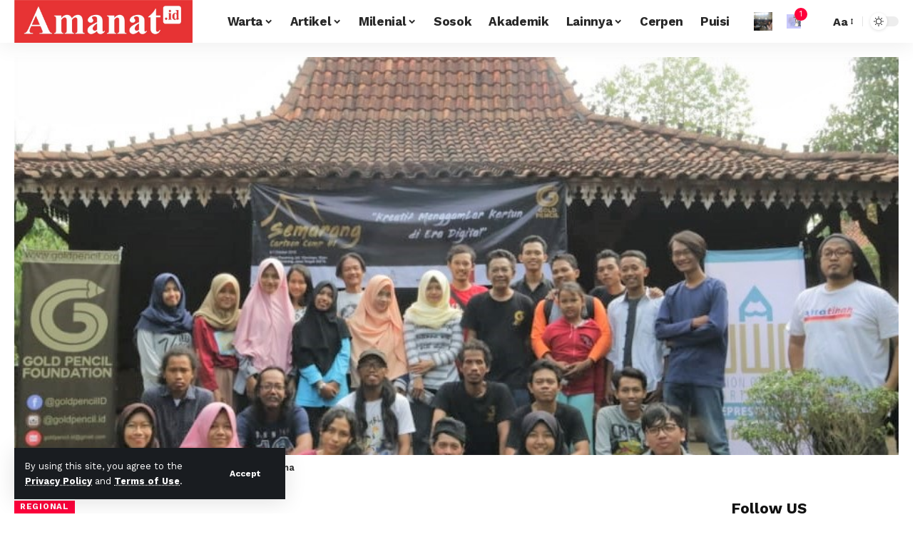

--- FILE ---
content_type: text/html; charset=UTF-8
request_url: https://amanat.id/memahami-kartun-sebagai-media-penyampaian-pesan-dan-kritik/
body_size: 20621
content:
<!DOCTYPE html>
<html lang="id">
<head>
    <meta charset="UTF-8" />
    <meta http-equiv="X-UA-Compatible" content="IE=edge" />
	<meta name="viewport" content="width=device-width, initial-scale=1.0" />
    <link rel="profile" href="https://gmpg.org/xfn/11" />
	<title>Memahami Kartun Sebagai Media Penyampaian Pesan dan Kritik &#8211; Amanat.id</title>
<meta name='robots' content='max-image-preview:large' />
	<style>img:is([sizes="auto" i], [sizes^="auto," i]) { contain-intrinsic-size: 3000px 1500px }</style>
	<link rel="preconnect" href="https://fonts.gstatic.com" crossorigin><link rel="preload" as="style" onload="this.onload=null;this.rel='stylesheet'" id="rb-preload-gfonts" href="https://fonts.googleapis.com/css?family=Work+Sans%3A200%2C300%2C400%2C500%2C600%2C700%2C800%2C900%2C100italic%2C200italic%2C300italic%2C400italic%2C500italic%2C600italic%2C700italic%2C800italic%2C900italic%7CBitter%3A700%2C600%2C900%7CRoboto:100,100italic,200,200italic,300,300italic,400,400italic,500,500italic,600,600italic,700,700italic,800,800italic,900,900italic%7CRoboto+Slab:100,100italic,200,200italic,300,300italic,400,400italic,500,500italic,600,600italic,700,700italic,800,800italic,900,900italic&amp;display=swap" crossorigin><noscript><link rel="stylesheet" href="https://fonts.googleapis.com/css?family=Work+Sans%3A200%2C300%2C400%2C500%2C600%2C700%2C800%2C900%2C100italic%2C200italic%2C300italic%2C400italic%2C500italic%2C600italic%2C700italic%2C800italic%2C900italic%7CBitter%3A700%2C600%2C900%7CRoboto:100,100italic,200,200italic,300,300italic,400,400italic,500,500italic,600,600italic,700,700italic,800,800italic,900,900italic%7CRoboto+Slab:100,100italic,200,200italic,300,300italic,400,400italic,500,500italic,600,600italic,700,700italic,800,800italic,900,900italic&amp;display=swap"></noscript><link rel='dns-prefetch' href='//www.googletagmanager.com' />
<link rel='dns-prefetch' href='//pagead2.googlesyndication.com' />
<link rel="alternate" type="application/rss+xml" title="Amanat.id &raquo; Feed" href="https://amanat.id/feed/" />
<link rel="alternate" type="application/rss+xml" title="Amanat.id &raquo; Umpan Komentar" href="https://amanat.id/comments/feed/" />
<meta name="description" content="[caption id="attachment_3537" align="alignnone" width="956"] Peserta Semarang Cartoon Camp berfoto bersama (Dokumen Panitia)[/caption] Skmamanat.com– Gold Pencil gelar Semarang Cartoon Camp (SCC) yang pertama untuk mahasiswa dan umum, acara yang diikuti oleh 23 peserta dari berbagai daerah dan tingkatan umur ini merupakan acara workshop kartun yang dikemas dengan kegiatan  camp. SCC dibuka oleh Abdul Arif,"><script type="application/ld+json">{
    "@context": "https://schema.org",
    "@type": "Organization",
    "legalName": "Amanat.id",
    "url": "https://amanat.id/",
    "logo": "https://amanat.id/wp-content/uploads/2018/10/logo-amanat-id.jpeg"
}</script>
<script>
window._wpemojiSettings = {"baseUrl":"https:\/\/s.w.org\/images\/core\/emoji\/16.0.1\/72x72\/","ext":".png","svgUrl":"https:\/\/s.w.org\/images\/core\/emoji\/16.0.1\/svg\/","svgExt":".svg","source":{"concatemoji":"https:\/\/amanat.id\/wp-includes\/js\/wp-emoji-release.min.js?ver=6.8.3"}};
/*! This file is auto-generated */
!function(s,n){var o,i,e;function c(e){try{var t={supportTests:e,timestamp:(new Date).valueOf()};sessionStorage.setItem(o,JSON.stringify(t))}catch(e){}}function p(e,t,n){e.clearRect(0,0,e.canvas.width,e.canvas.height),e.fillText(t,0,0);var t=new Uint32Array(e.getImageData(0,0,e.canvas.width,e.canvas.height).data),a=(e.clearRect(0,0,e.canvas.width,e.canvas.height),e.fillText(n,0,0),new Uint32Array(e.getImageData(0,0,e.canvas.width,e.canvas.height).data));return t.every(function(e,t){return e===a[t]})}function u(e,t){e.clearRect(0,0,e.canvas.width,e.canvas.height),e.fillText(t,0,0);for(var n=e.getImageData(16,16,1,1),a=0;a<n.data.length;a++)if(0!==n.data[a])return!1;return!0}function f(e,t,n,a){switch(t){case"flag":return n(e,"\ud83c\udff3\ufe0f\u200d\u26a7\ufe0f","\ud83c\udff3\ufe0f\u200b\u26a7\ufe0f")?!1:!n(e,"\ud83c\udde8\ud83c\uddf6","\ud83c\udde8\u200b\ud83c\uddf6")&&!n(e,"\ud83c\udff4\udb40\udc67\udb40\udc62\udb40\udc65\udb40\udc6e\udb40\udc67\udb40\udc7f","\ud83c\udff4\u200b\udb40\udc67\u200b\udb40\udc62\u200b\udb40\udc65\u200b\udb40\udc6e\u200b\udb40\udc67\u200b\udb40\udc7f");case"emoji":return!a(e,"\ud83e\udedf")}return!1}function g(e,t,n,a){var r="undefined"!=typeof WorkerGlobalScope&&self instanceof WorkerGlobalScope?new OffscreenCanvas(300,150):s.createElement("canvas"),o=r.getContext("2d",{willReadFrequently:!0}),i=(o.textBaseline="top",o.font="600 32px Arial",{});return e.forEach(function(e){i[e]=t(o,e,n,a)}),i}function t(e){var t=s.createElement("script");t.src=e,t.defer=!0,s.head.appendChild(t)}"undefined"!=typeof Promise&&(o="wpEmojiSettingsSupports",i=["flag","emoji"],n.supports={everything:!0,everythingExceptFlag:!0},e=new Promise(function(e){s.addEventListener("DOMContentLoaded",e,{once:!0})}),new Promise(function(t){var n=function(){try{var e=JSON.parse(sessionStorage.getItem(o));if("object"==typeof e&&"number"==typeof e.timestamp&&(new Date).valueOf()<e.timestamp+604800&&"object"==typeof e.supportTests)return e.supportTests}catch(e){}return null}();if(!n){if("undefined"!=typeof Worker&&"undefined"!=typeof OffscreenCanvas&&"undefined"!=typeof URL&&URL.createObjectURL&&"undefined"!=typeof Blob)try{var e="postMessage("+g.toString()+"("+[JSON.stringify(i),f.toString(),p.toString(),u.toString()].join(",")+"));",a=new Blob([e],{type:"text/javascript"}),r=new Worker(URL.createObjectURL(a),{name:"wpTestEmojiSupports"});return void(r.onmessage=function(e){c(n=e.data),r.terminate(),t(n)})}catch(e){}c(n=g(i,f,p,u))}t(n)}).then(function(e){for(var t in e)n.supports[t]=e[t],n.supports.everything=n.supports.everything&&n.supports[t],"flag"!==t&&(n.supports.everythingExceptFlag=n.supports.everythingExceptFlag&&n.supports[t]);n.supports.everythingExceptFlag=n.supports.everythingExceptFlag&&!n.supports.flag,n.DOMReady=!1,n.readyCallback=function(){n.DOMReady=!0}}).then(function(){return e}).then(function(){var e;n.supports.everything||(n.readyCallback(),(e=n.source||{}).concatemoji?t(e.concatemoji):e.wpemoji&&e.twemoji&&(t(e.twemoji),t(e.wpemoji)))}))}((window,document),window._wpemojiSettings);
</script>
<style id='wp-emoji-styles-inline-css'>

	img.wp-smiley, img.emoji {
		display: inline !important;
		border: none !important;
		box-shadow: none !important;
		height: 1em !important;
		width: 1em !important;
		margin: 0 0.07em !important;
		vertical-align: -0.1em !important;
		background: none !important;
		padding: 0 !important;
	}
</style>
<link rel='stylesheet' id='foxiz-elements-css' href='https://amanat.id/wp-content/plugins/foxiz-core/lib/foxiz-elements/public/style.css?ver=2.0' media='all' />
<link rel='stylesheet' id='math-captcha-frontend-css' href='https://amanat.id/wp-content/plugins/wp-math-captcha/css/frontend.css?ver=6.8.3' media='all' />
<link rel='stylesheet' id='dflip-style-css' href='https://amanat.id/wp-content/plugins/3d-flipbook-dflip-lite/assets/css/dflip.min.css?ver=2.4.20' media='all' />
<link rel='stylesheet' id='elementor-frontend-css' href='https://amanat.id/wp-content/plugins/elementor/assets/css/frontend.min.css?ver=3.32.5' media='all' />
<link rel='stylesheet' id='elementor-post-24982-css' href='https://amanat.id/wp-content/uploads/elementor/css/post-24982.css?ver=1768256915' media='all' />
<link rel='stylesheet' id='elementor-post-1752-css' href='https://amanat.id/wp-content/uploads/elementor/css/post-1752.css?ver=1768256916' media='all' />
<link rel='stylesheet' id='elementor-post-1714-css' href='https://amanat.id/wp-content/uploads/elementor/css/post-1714.css?ver=1768256916' media='all' />

<link rel='stylesheet' id='foxiz-main-css' href='https://amanat.id/wp-content/themes/foxiz/assets/css/main.css?ver=2.6.3' media='all' />
<style id='foxiz-main-inline-css'>
:root {--body-family:Work Sans;--body-fweight:400;--body-fcolor:#111111;--body-fsize:16px;--h1-family:Bitter;--h1-fweight:700;--h1-fsize:38px;--h2-family:Bitter;--h2-fweight:700;--h2-fsize:32px;--h3-family:Bitter;--h3-fweight:700;--h3-fsize:21px;--h4-family:Bitter;--h4-fweight:700;--h4-fsize:16px;--h5-family:Bitter;--h5-fweight:700;--h5-fsize:15px;--h6-family:Bitter;--h6-fweight:600;--h6-fsize:14px;--cat-family:Work Sans;--cat-fweight:700;--cat-transform:uppercase;--cat-fsize:10px;--meta-family:Work Sans;--meta-fweight:300;--meta-b-family:Work Sans;--meta-b-fweight:600;--input-family:Work Sans;--input-fweight:400;--btn-family:Work Sans;--btn-fweight:700;--menu-family:Work Sans;--menu-fweight:700;--submenu-family:Work Sans;--submenu-fweight:700;--dwidgets-family:Work Sans;--dwidgets-fweight:700;--dwidgets-fsize:14px;--headline-family:Bitter;--headline-fweight:900;--headline-fsize:52px;--tagline-family:Work Sans;--tagline-fweight:600;--tagline-fsize:20px;--heading-family:Work Sans;--heading-fweight:700;--subheading-family:Work Sans;--subheading-fweight:900;--quote-family:Work Sans;--quote-fweight:700;--bcrumb-family:Work Sans;--bcrumb-fweight:700;--headline-s-fsize : 42px;--tagline-s-fsize : 14px;}@media (max-width: 1024px) {body {--body-fsize : 16px;--h1-fsize : 32px;--h2-fsize : 28px;--h3-fsize : 20px;--h4-fsize : 15px;--h5-fsize : 15px;--h6-fsize : 14px;--excerpt-fsize : 12px;--headline-fsize : 34px;--headline-s-fsize : 34px;--tagline-fsize : 18px;--tagline-s-fsize : 18px;}}@media (max-width: 767px) {body {--body-fsize : 15px;--h1-fsize : 28px;--h2-fsize : 24px;--h3-fsize : 18px;--h4-fsize : 15px;--h5-fsize : 15px;--h6-fsize : 14px;--excerpt-fsize : 12px;--headline-fsize : 26px;--headline-s-fsize : 26px;--tagline-fsize : 15px;--tagline-s-fsize : 15px;}}:root {--g-color :#ff003c;--g-color-90 :#ff003ce6;}[data-theme="dark"].is-hd-4 {--nav-bg: #191c20;--nav-bg-from: #191c20;--nav-bg-to: #191c20;}.is-hd-5, body.is-hd-5:not(.sticky-on) {--hd-logo-height :100px;}[data-theme="dark"].is-hd-5, [data-theme="dark"].is-hd-5:not(.sticky-on) {--nav-bg: #191c20;--nav-bg-from: #191c20;--nav-bg-to: #191c20;}:root {--topad-spacing :15px;--round-3 :0px;--round-5 :0px;--round-7 :0px;--hyperlink-line-color :#eeee22;--s-content-width : 760px;--max-width-wo-sb : 840px;--s10-feat-ratio :45%;--s11-feat-ratio :45%;--login-popup-w : 350px;}[data-theme="dark"], .light-scheme {--hyperlink-line-color :#81d742; }.p-readmore { font-family:Work Sans;font-weight:700;}.mobile-menu > li > a  { font-family:Work Sans;font-weight:700;}.mobile-qview a { font-family:Work Sans;font-weight:700;}.search-header:before { background-repeat : no-repeat;background-size : cover;background-image : url(https://amanat.id/wp-content/uploads/2017/03/Dialog2BPublik2BToleransi2BAntar2BUmat2BBeragama2Bdi2BUIN2BWalisongo2BSemarang.jpg);background-attachment : scroll;background-position : center center;}[data-theme="dark"] .search-header:before { background-repeat : no-repeat;background-size : cover;background-image : url(https://amanat.id/wp-content/uploads/2017/03/556188980423bdc9538b4567.jpeg);background-attachment : scroll;background-position : center center;}.copyright-menu a { font-size:14px; }.amp-footer .footer-logo { height :50px; }#amp-mobile-version-switcher { display: none; }.search-icon-svg { -webkit-mask-image: url(https://foxiz.themeruby.com/news/wp-content/uploads/2022/08/news-search.svg);mask-image: url(https://foxiz.themeruby.com/news/wp-content/uploads/2022/08/news-search.svg); }.notification-icon-svg { background-image: url(https://amanat.id/wp-content/uploads/2018/05/ilustrasi-pernikahan.jpg); background-size: cover; background-color: transparent; }.login-icon-svg { background-image: url(https://amanat.id/wp-content/uploads/2018/05/IMG_0227.jpg); background-size: cover; background-color: transparent; }.login-icon-svg, .rbi-user.wnav-icon { font-size: 26px;}@media (max-width: 767px) { .login-icon-svg, .rbi-user.wnav-icon { font-size: 22.1px;} }
</style>
<link rel='stylesheet' id='foxiz-print-css' href='https://amanat.id/wp-content/themes/foxiz/assets/css/print.css?ver=2.6.3' media='all' />
<link rel='stylesheet' id='foxiz-style-css' href='https://amanat.id/wp-content/themes/foxiz/style.css?ver=2.6.3' media='all' />


<script src="https://amanat.id/wp-includes/js/jquery/jquery.min.js?ver=3.7.1" id="jquery-core-js"></script>
<script src="https://amanat.id/wp-includes/js/jquery/jquery-migrate.min.js?ver=3.4.1" id="jquery-migrate-js"></script>

<!-- Potongan tag Google (gtag.js) ditambahkan oleh Site Kit -->
<!-- Snippet Google Analytics telah ditambahkan oleh Site Kit -->
<script src="https://www.googletagmanager.com/gtag/js?id=GT-KFTLDVQ" id="google_gtagjs-js" async></script>
<script id="google_gtagjs-js-after">
window.dataLayer = window.dataLayer || [];function gtag(){dataLayer.push(arguments);}
gtag("set","linker",{"domains":["amanat.id"]});
gtag("js", new Date());
gtag("set", "developer_id.dZTNiMT", true);
gtag("config", "GT-KFTLDVQ");
</script>
<script src="https://amanat.id/wp-content/themes/foxiz/assets/js/highlight-share.js?ver=1" id="highlight-share-js"></script>
<link rel="preload" href="https://amanat.id/wp-content/themes/foxiz/assets/fonts/icons.woff2?ver=2.5.0" as="font" type="font/woff2" crossorigin="anonymous"> <link rel="https://api.w.org/" href="https://amanat.id/wp-json/" /><link rel="alternate" title="JSON" type="application/json" href="https://amanat.id/wp-json/wp/v2/posts/3536" /><link rel="EditURI" type="application/rsd+xml" title="RSD" href="https://amanat.id/xmlrpc.php?rsd" />
<meta name="generator" content="WordPress 6.8.3" />
<link rel="canonical" href="https://amanat.id/memahami-kartun-sebagai-media-penyampaian-pesan-dan-kritik/" />
<link rel='shortlink' href='https://amanat.id/?p=3536' />
<link rel="alternate" title="oEmbed (JSON)" type="application/json+oembed" href="https://amanat.id/wp-json/oembed/1.0/embed?url=https%3A%2F%2Famanat.id%2Fmemahami-kartun-sebagai-media-penyampaian-pesan-dan-kritik%2F" />
<link rel="alternate" title="oEmbed (XML)" type="text/xml+oembed" href="https://amanat.id/wp-json/oembed/1.0/embed?url=https%3A%2F%2Famanat.id%2Fmemahami-kartun-sebagai-media-penyampaian-pesan-dan-kritik%2F&#038;format=xml" />
<meta name="generator" content="Site Kit by Google 1.170.0" />
<!-- Meta tag Google AdSense ditambahkan oleh Site Kit -->
<meta name="google-adsense-platform-account" content="ca-host-pub-2644536267352236">
<meta name="google-adsense-platform-domain" content="sitekit.withgoogle.com">
<!-- Akhir tag meta Google AdSense yang ditambahkan oleh Site Kit -->
<meta name="generator" content="Elementor 3.32.5; features: e_font_icon_svg, additional_custom_breakpoints; settings: css_print_method-external, google_font-enabled, font_display-swap">
<script type="application/ld+json">{
    "@context": "https://schema.org",
    "@type": "WebSite",
    "@id": "https://amanat.id/#website",
    "url": "https://amanat.id/",
    "name": "Amanat.id",
    "potentialAction": {
        "@type": "SearchAction",
        "target": "https://amanat.id/?s={search_term_string}",
        "query-input": "required name=search_term_string"
    }
}</script>
			<style>
				.e-con.e-parent:nth-of-type(n+4):not(.e-lazyloaded):not(.e-no-lazyload),
				.e-con.e-parent:nth-of-type(n+4):not(.e-lazyloaded):not(.e-no-lazyload) * {
					background-image: none !important;
				}
				@media screen and (max-height: 1024px) {
					.e-con.e-parent:nth-of-type(n+3):not(.e-lazyloaded):not(.e-no-lazyload),
					.e-con.e-parent:nth-of-type(n+3):not(.e-lazyloaded):not(.e-no-lazyload) * {
						background-image: none !important;
					}
				}
				@media screen and (max-height: 640px) {
					.e-con.e-parent:nth-of-type(n+2):not(.e-lazyloaded):not(.e-no-lazyload),
					.e-con.e-parent:nth-of-type(n+2):not(.e-lazyloaded):not(.e-no-lazyload) * {
						background-image: none !important;
					}
				}
			</style>
			
<!-- Snippet Google AdSense telah ditambahkan oleh Site Kit -->
<script async src="https://pagead2.googlesyndication.com/pagead/js/adsbygoogle.js?client=ca-pub-4030322753624860&amp;host=ca-host-pub-2644536267352236" crossorigin="anonymous"></script>

<!-- Snippet Google AdSense penutup telah ditambahkan oleh Site Kit -->
<script type="application/ld+json">{
    "@context": "https://schema.org",
    "@type": "Article",
    "headline": "Memahami Kartun Sebagai Media Penyampaian Pesan dan Kritik",
    "description": "[caption id=\"attachment_3537\" align=\"alignnone\" width=\"956\"] Peserta Semarang Cartoon Camp berfoto bersama (Dokumen Panitia)[/caption] Skmamanat.com\u2013 Gold Pencil gelar Semarang Cartoon Camp (SCC) yang pertama untuk mahasiswa dan umum, acara yang diikuti oleh 23 peserta dari berbagai daerah dan tingkatan umur ini merupakan acara workshop kartun yang dikemas dengan kegiatan\u00a0\u00a0camp. SCC dibuka oleh Abdul Arif,",
    "mainEntityOfPage": {
        "@type": "WebPage",
        "@id": "https://amanat.id/memahami-kartun-sebagai-media-penyampaian-pesan-dan-kritik/"
    },
    "author": {
        "@type": "Person",
        "name": "Zulfiyana Dwi",
        "url": "https://amanat.id/author/zulfiyana-dwi-hidayanti/"
    },
    "publisher": {
        "@type": "Organization",
        "name": "Amanat.id",
        "url": "https://amanat.id/",
        "logo": {
            "@type": "ImageObject",
            "url": "https://amanat.id/wp-content/uploads/2018/10/logo-amanat-id.jpeg"
        }
    },
    "dateModified": "2018-10-09T19:17:56+07:00",
    "datePublished": "2018-10-08T19:07:13+07:00",
    "image": {
        "@type": "ImageObject",
        "url": "https://amanat.id/wp-content/uploads/2018/10/WhatsApp-Image-2018-10-09-at-18.37.34.jpeg",
        "width": "956",
        "height": "718"
    },
    "commentCount": 0,
    "articleSection": [
        "Regional"
    ]
}</script>
<meta property="og:description" content="[caption id=&quot;attachment_3537&quot; align=&quot;alignnone&quot; width=&quot;956&quot;] Peserta Semarang Cartoon Camp berfoto bersama (Dokumen Panitia)[/caption] Skmamanat.com– Gold Pencil gelar Semarang Cartoon Camp (SCC) y…"/>
<meta property="og:site_name" content="Amanat.id"/>
<meta property="og:locale" content="id"/>
<meta property="fb:facebook_app_id" content=""/>
<meta property="og:type" content="article"/>
<meta property="og:title" content="Memahami Kartun Sebagai Media Penyampaian Pesan dan Kritik"/>
<meta property="og:url" content="https://amanat.id/memahami-kartun-sebagai-media-penyampaian-pesan-dan-kritik/"/>
<meta property="og:image" content="https://amanat.id/wp-content/uploads/2018/10/WhatsApp-Image-2018-10-09-at-18.37.34.jpeg"/>
<meta property="og:image:width" content="956"/>
<meta property="og:image:height" content="718"/>
<meta property="article:published_time" content="2018-10-08T19:07:13+07:00"/>
<meta property="article:modified_time" content="2018-10-09T19:17:56+07:00"/>
<meta name="author" content="Zulfiyana Dwi"/>
<meta name="twitter:card" content="summary_large_image"/>
<meta name="twitter:creator" content="@"/>
<meta name="twitter:label1" content="Written by"/>
<meta name="twitter:data1" content="Zulfiyana Dwi"/>
<meta name="twitter:label2" content="Est. reading time"/>
<meta name="twitter:data2" content="2 minutes"/>
<meta property="og:image:secure_url" content="https://amanat.id/wp-content/uploads/2018/10/WhatsApp-Image-2018-10-09-at-18.37.34.jpeg"/>
<link rel="icon" href="https://amanat.id/wp-content/uploads/2018/03/cropped-skm-amanat-favicon-32x32.png" sizes="32x32" />
<link rel="icon" href="https://amanat.id/wp-content/uploads/2018/03/cropped-skm-amanat-favicon-192x192.png" sizes="192x192" />
<link rel="apple-touch-icon" href="https://amanat.id/wp-content/uploads/2018/03/cropped-skm-amanat-favicon-180x180.png" />
<meta name="msapplication-TileImage" content="https://amanat.id/wp-content/uploads/2018/03/cropped-skm-amanat-favicon-270x270.png" />
</head>
<body class="wp-singular post-template-default single single-post postid-3536 single-format-standard wp-embed-responsive wp-theme-foxiz personalized-all elementor-default elementor-kit-24982 menu-ani-1 hover-ani-1 btn-ani-1 btn-transform-1 is-rm-1 lmeta-dot loader-1 dark-sw-1 mtax-1 is-hd-3 is-standard-10 is-mstick yes-tstick is-backtop none-m-backtop  is-mstick is-smart-sticky" data-theme="default">
<div class="site-outer">
			<div id="site-header" class="header-wrap rb-section header-set-1 header-3 header-wrapper style-shadow has-quick-menu">
			<aside id="rb-privacy" class="privacy-bar privacy-left"><div class="privacy-inner"><div class="privacy-content">By using this site, you agree to the <a href="#">Privacy Policy</a> and <a href="#">Terms of Use</a>.</div><div class="privacy-dismiss"><a id="privacy-trigger" href="#" class="privacy-dismiss-btn is-btn"><span>Accept</span></a></div></div></aside>		<div class="reading-indicator"><span id="reading-progress"></span></div>
					<div id="navbar-outer" class="navbar-outer">
				<div id="sticky-holder" class="sticky-holder">
					<div class="navbar-wrap">
						<div class="rb-container edge-padding">
							<div class="navbar-inner">
								<div class="navbar-left">
											<div class="logo-wrap is-image-logo site-branding">
			<a href="https://amanat.id/" class="logo" title="Amanat.id">
				<img fetchpriority="high" class="logo-default" data-mode="default" height="194" width="808" src="https://amanat.id/wp-content/uploads/2018/10/logo-amanat-id.jpeg" alt="Amanat.id" decoding="async" loading="eager"><img class="logo-dark" data-mode="dark" height="194" width="808" src="https://amanat.id/wp-content/uploads/2018/10/logo-amanat-id.jpeg" alt="Amanat.id" decoding="async" loading="eager"><img class="logo-transparent" height="194" width="808" src="https://amanat.id/wp-content/uploads/2018/10/logo-amanat-id.jpeg" alt="Amanat.id" decoding="async" loading="eager">			</a>
		</div>
										</div>
								<div class="navbar-center">
											<nav id="site-navigation" class="main-menu-wrap" aria-label="main menu"><ul id="menu-main-navigation" class="main-menu rb-menu large-menu" itemscope itemtype="https://www.schema.org/SiteNavigationElement"><li id="menu-item-1117" class="menu-item menu-item-type-custom menu-item-object-custom menu-item-has-children menu-item-1117"><a href="#"><span>Warta</span></a>
<ul class="sub-menu">
	<li id="menu-item-1027" class="menu-item menu-item-type-taxonomy menu-item-object-category menu-item-1027"><a href="https://amanat.id/category/warta/varia-kampus-uin-walisongo/"><span>Varia Kampus</span></a></li>
	<li id="menu-item-1046" class="menu-item menu-item-type-taxonomy menu-item-object-category menu-item-1046"><a href="https://amanat.id/category/warta/indepth/"><span>Indepth</span></a></li>
	<li id="menu-item-1044" class="menu-item menu-item-type-taxonomy menu-item-object-category menu-item-1044"><a href="https://amanat.id/category/seputar-ngaliyan/"><span>Seputar Ngaliyan</span></a></li>
	<li id="menu-item-1195" class="menu-item menu-item-type-taxonomy menu-item-object-category current-post-ancestor current-menu-parent current-post-parent menu-item-1195"><a href="https://amanat.id/category/warta/regional/"><span>Regional</span></a></li>
	<li id="menu-item-1043" class="menu-item menu-item-type-taxonomy menu-item-object-category menu-item-1043"><a href="https://amanat.id/category/warta/nasional/"><span>Nasional</span></a></li>
</ul>
</li>
<li id="menu-item-1069" class="menu-item menu-item-type-taxonomy menu-item-object-category menu-item-has-children menu-item-1069"><a href="https://amanat.id/category/artikel/"><span>Artikel</span></a>
<ul class="sub-menu">
	<li id="menu-item-4387" class="menu-item menu-item-type-taxonomy menu-item-object-category menu-item-4387"><a href="https://amanat.id/category/artikel/esai/"><span>Esai</span></a></li>
	<li id="menu-item-2215" class="menu-item menu-item-type-taxonomy menu-item-object-category menu-item-2215"><a href="https://amanat.id/category/artikel/opini/"><span>Opini</span></a></li>
	<li id="menu-item-1073" class="menu-item menu-item-type-taxonomy menu-item-object-category menu-item-1073"><a href="https://amanat.id/category/artikel/mimbar/"><span>Mimbar</span></a></li>
	<li id="menu-item-1072" class="menu-item menu-item-type-taxonomy menu-item-object-category menu-item-1072"><a href="https://amanat.id/category/artikel/kolom/"><span>Kolom</span></a></li>
	<li id="menu-item-1074" class="menu-item menu-item-type-taxonomy menu-item-object-category menu-item-1074"><a href="https://amanat.id/category/resensi/buku-resensi/"><span>Buku</span></a></li>
	<li id="menu-item-1075" class="menu-item menu-item-type-taxonomy menu-item-object-category menu-item-1075"><a href="https://amanat.id/category/resensi/film-resensi/"><span>Film</span></a></li>
</ul>
</li>
<li id="menu-item-1037" class="menu-item menu-item-type-taxonomy menu-item-object-category menu-item-has-children menu-item-1037"><a href="https://amanat.id/category/artikel/milenial/"><span>Milenial</span></a>
<ul class="sub-menu">
	<li id="menu-item-1036" class="menu-item menu-item-type-taxonomy menu-item-object-category menu-item-1036"><a href="https://amanat.id/category/kesehatan/"><span>Kesehatan</span></a></li>
	<li id="menu-item-1041" class="menu-item menu-item-type-taxonomy menu-item-object-category menu-item-1041"><a href="https://amanat.id/category/teknologi/"><span>Teknologi</span></a></li>
	<li id="menu-item-2188" class="menu-item menu-item-type-taxonomy menu-item-object-category menu-item-2188"><a href="https://amanat.id/category/melipir/"><span>Melipir</span></a></li>
</ul>
</li>
<li id="menu-item-1040" class="menu-item menu-item-type-taxonomy menu-item-object-category menu-item-1040"><a href="https://amanat.id/category/sosok/"><span>Sosok</span></a></li>
<li id="menu-item-4390" class="menu-item menu-item-type-taxonomy menu-item-object-category menu-item-4390"><a href="https://amanat.id/category/akademik/"><span>Akademik</span></a></li>
<li id="menu-item-1215" class="menu-item menu-item-type-custom menu-item-object-custom menu-item-has-children menu-item-1215"><a href="#"><span>Lainnya</span></a>
<ul class="sub-menu">
	<li id="menu-item-1047" class="menu-item menu-item-type-custom menu-item-object-custom menu-item-has-children menu-item-1047"><a><span>Epaper</span></a>
	<ul class="sub-menu">
		<li id="menu-item-3996" class="menu-item menu-item-type-custom menu-item-object-custom menu-item-3996"><a href="https://amanat.id/category/tabloid-skm-amanat/"><span>Tabloid SKM Amanat</span></a></li>
		<li id="menu-item-3995" class="menu-item menu-item-type-custom menu-item-object-custom menu-item-3995"><a href="https://amanat.id/category/soeket-teki/"><span>Soeket Teki</span></a></li>
		<li id="menu-item-3997" class="menu-item menu-item-type-custom menu-item-object-custom menu-item-3997"><a href="https://amanat.id/category/buletin-skm-amanat/"><span>Buletin SKM Amanat</span></a></li>
		<li id="menu-item-8197" class="menu-item menu-item-type-custom menu-item-object-custom menu-item-8197"><a href="https://amanat.id/category/bunga-rampai-skm-amanat/"><span>Bunga Rampai</span></a></li>
	</ul>
</li>
	<li id="menu-item-1028" class="menu-item menu-item-type-taxonomy menu-item-object-category menu-item-1028"><a href="https://amanat.id/category/profil-ukm-uin-walisongo/"><span>Ormawa</span></a></li>
	<li id="menu-item-1062" class="menu-item menu-item-type-taxonomy menu-item-object-category menu-item-1062"><a href="https://amanat.id/category/warta/jejak-amanat/"><span>Jejak Amanat</span></a></li>
</ul>
</li>
<li id="menu-item-4394" class="menu-item menu-item-type-taxonomy menu-item-object-category menu-item-4394"><a href="https://amanat.id/category/sastra/cerpen/"><span>Cerpen</span></a></li>
<li id="menu-item-1038" class="menu-item menu-item-type-taxonomy menu-item-object-category menu-item-1038"><a href="https://amanat.id/category/sastra/puisi/"><span>Puisi</span></a></li>
</ul></nav>
				<div id="s-title-sticky" class="s-title-sticky">
			<div class="s-title-sticky-left">
				<span class="sticky-title-label">Reading:</span>
				<span class="h4 sticky-title">Memahami Kartun Sebagai Media Penyampaian Pesan dan Kritik</span>
			</div>
					<div class="sticky-share-list">
			<div class="t-shared-header meta-text">
				<i class="rbi rbi-share" aria-hidden="true"></i>					<span class="share-label">Share</span>			</div>
			<div class="sticky-share-list-items effect-fadeout is-color">			<a class="share-action share-trigger icon-facebook" aria-label="Share on Facebook" href="https://www.facebook.com/sharer.php?u=https%3A%2F%2Famanat.id%2Fmemahami-kartun-sebagai-media-penyampaian-pesan-dan-kritik%2F" data-title="Facebook" data-gravity=n  rel="nofollow"><i class="rbi rbi-facebook" aria-hidden="true"></i></a>
				<a class="share-action share-trigger icon-twitter" aria-label="Share on X" href="https://twitter.com/intent/tweet?text=Memahami+Kartun+Sebagai+Media+Penyampaian+Pesan+dan+Kritik&amp;url=https%3A%2F%2Famanat.id%2Fmemahami-kartun-sebagai-media-penyampaian-pesan-dan-kritik%2F&amp;via=" data-title="X" data-gravity=n  rel="nofollow">
			<i class="rbi rbi-twitter" aria-hidden="true"></i></a>
					<a class="share-action icon-email" aria-label="Email" href="mailto:?subject=Memahami Kartun Sebagai Media Penyampaian Pesan dan Kritik | Amanat.id&body=I found this article interesting and thought of sharing it with you. Check it out:%0A%0Ahttps%3A%2F%2Famanat.id%2Fmemahami-kartun-sebagai-media-penyampaian-pesan-dan-kritik%2F" data-title="Email" data-gravity=n  rel="nofollow">
			<i class="rbi rbi-email" aria-hidden="true"></i></a>
					<a class="share-action icon-copy copy-trigger" aria-label="Copy Link" href="#" data-copied="Copied!" data-link="https://amanat.id/memahami-kartun-sebagai-media-penyampaian-pesan-dan-kritik/" rel="nofollow" data-copy="Copy Link" data-gravity=n ><i class="rbi rbi-link-o" aria-hidden="true"></i></a>
					<a class="share-action icon-print" aria-label="Print" rel="nofollow" href="javascript:if(window.print)window.print()" data-title="Print" data-gravity=n ><i class="rbi rbi-print" aria-hidden="true"></i></a>
					<a class="share-action native-share-trigger more-icon" aria-label="More" href="#" data-link="https://amanat.id/memahami-kartun-sebagai-media-penyampaian-pesan-dan-kritik/" data-ptitle="Memahami Kartun Sebagai Media Penyampaian Pesan dan Kritik" data-title="More"  data-gravity=n  rel="nofollow"><i class="rbi rbi-more" aria-hidden="true"></i></a>
		</div>
		</div>
				</div>
									</div>
								<div class="navbar-right">
											<div class="wnav-holder widget-h-login header-dropdown-outer">
								<a href="https://amanat.id/wp-login.php?redirect_to=https%3A%2F%2Famanat.id%2Fmemahami-kartun-sebagai-media-penyampaian-pesan-dan-kritik%2F" class="login-toggle is-login header-element" data-title="Sign In" rel="nofollow" aria-label="Sign In"><span class="login-icon-svg"></span></a>
						</div>
			<div class="wnav-holder header-dropdown-outer">
			<div class="dropdown-trigger notification-icon notification-trigger">
          <span class="notification-icon-inner" data-title="Notification">
              <span class="notification-icon-holder">
              	              <span class="notification-icon-svg"></span>
                            <span class="notification-info"></span>
              </span>
          </span>
			</div>
			<div class="header-dropdown notification-dropdown">
				<div class="notification-popup">
					<div class="notification-header">
						<span class="h4">Notification</span>
													<a class="notification-url meta-text" href="https://foxiz.themeruby.com/news/customize-interests/">Show More								<i class="rbi rbi-cright" aria-hidden="true"></i></a>
											</div>
					<div class="notification-content">
						<div class="scroll-holder">
							<div class="rb-notification ecat-l-dot is-feat-right" data-interval="12"></div>
						</div>
					</div>
				</div>
			</div>
		</div>
			<div class="wnav-holder w-header-search header-dropdown-outer">
			<a href="#" data-title="Search" class="icon-holder header-element search-btn search-trigger" aria-label="search">
				<span class="search-icon-svg"></span>							</a>
							<div class="header-dropdown">
					<div class="header-search-form is-icon-layout">
						<form method="get" action="https://amanat.id/" class="rb-search-form live-search-form"  data-search="post" data-limit="0" data-follow="0" data-tax="category" data-dsource="0"  data-ptype=""><div class="search-form-inner"><span class="search-icon"><span class="search-icon-svg"></span></span><span class="search-text"><input type="text" class="field" placeholder="Search Headlines, News..." value="" name="s"/></span><span class="rb-search-submit"><input type="submit" value="Search"/><i class="rbi rbi-cright" aria-hidden="true"></i></span><span class="live-search-animation rb-loader"></span></div><div class="live-search-response"></div></form>					</div>
				</div>
					</div>
				<div class="wnav-holder font-resizer">
			<a href="#" class="font-resizer-trigger" data-title="Font Resizer"><span class="screen-reader-text">Font Resizer</span><strong>Aa</strong></a>
		</div>
				<div class="dark-mode-toggle-wrap">
			<div class="dark-mode-toggle">
                <span class="dark-mode-slide">
                    <i class="dark-mode-slide-btn mode-icon-dark" data-title="Switch to Light"><svg class="svg-icon svg-mode-dark" aria-hidden="true" role="img" focusable="false" xmlns="http://www.w3.org/2000/svg" viewBox="0 0 1024 1024"><path fill="currentColor" d="M968.172 426.83c-2.349-12.673-13.274-21.954-26.16-22.226-12.876-0.22-24.192 8.54-27.070 21.102-27.658 120.526-133.48 204.706-257.334 204.706-145.582 0-264.022-118.44-264.022-264.020 0-123.86 84.18-229.676 204.71-257.33 12.558-2.88 21.374-14.182 21.102-27.066s-9.548-23.81-22.22-26.162c-27.996-5.196-56.654-7.834-85.176-7.834-123.938 0-240.458 48.266-328.098 135.904-87.638 87.638-135.902 204.158-135.902 328.096s48.264 240.458 135.902 328.096c87.64 87.638 204.16 135.904 328.098 135.904s240.458-48.266 328.098-135.904c87.638-87.638 135.902-204.158 135.902-328.096 0-28.498-2.638-57.152-7.828-85.17z"></path></svg></i>
                    <i class="dark-mode-slide-btn mode-icon-default" data-title="Switch to Dark"><svg class="svg-icon svg-mode-light" aria-hidden="true" role="img" focusable="false" xmlns="http://www.w3.org/2000/svg" viewBox="0 0 232.447 232.447"><path fill="currentColor" d="M116.211,194.8c-4.143,0-7.5,3.357-7.5,7.5v22.643c0,4.143,3.357,7.5,7.5,7.5s7.5-3.357,7.5-7.5V202.3 C123.711,198.157,120.354,194.8,116.211,194.8z" /><path fill="currentColor" d="M116.211,37.645c4.143,0,7.5-3.357,7.5-7.5V7.505c0-4.143-3.357-7.5-7.5-7.5s-7.5,3.357-7.5,7.5v22.641 C108.711,34.288,112.068,37.645,116.211,37.645z" /><path fill="currentColor" d="M50.054,171.78l-16.016,16.008c-2.93,2.929-2.931,7.677-0.003,10.606c1.465,1.466,3.385,2.198,5.305,2.198 c1.919,0,3.838-0.731,5.302-2.195l16.016-16.008c2.93-2.929,2.931-7.677,0.003-10.606C57.731,168.852,52.982,168.851,50.054,171.78 z" /><path fill="currentColor" d="M177.083,62.852c1.919,0,3.838-0.731,5.302-2.195L198.4,44.649c2.93-2.929,2.931-7.677,0.003-10.606 c-2.93-2.932-7.679-2.931-10.607-0.003l-16.016,16.008c-2.93,2.929-2.931,7.677-0.003,10.607 C173.243,62.12,175.163,62.852,177.083,62.852z" /><path fill="currentColor" d="M37.645,116.224c0-4.143-3.357-7.5-7.5-7.5H7.5c-4.143,0-7.5,3.357-7.5,7.5s3.357,7.5,7.5,7.5h22.645 C34.287,123.724,37.645,120.366,37.645,116.224z" /><path fill="currentColor" d="M224.947,108.724h-22.652c-4.143,0-7.5,3.357-7.5,7.5s3.357,7.5,7.5,7.5h22.652c4.143,0,7.5-3.357,7.5-7.5 S229.09,108.724,224.947,108.724z" /><path fill="currentColor" d="M50.052,60.655c1.465,1.465,3.384,2.197,5.304,2.197c1.919,0,3.839-0.732,5.303-2.196c2.93-2.929,2.93-7.678,0.001-10.606 L44.652,34.042c-2.93-2.93-7.679-2.929-10.606-0.001c-2.93,2.929-2.93,7.678-0.001,10.606L50.052,60.655z" /><path fill="currentColor" d="M182.395,171.782c-2.93-2.929-7.679-2.93-10.606-0.001c-2.93,2.929-2.93,7.678-0.001,10.607l16.007,16.008 c1.465,1.465,3.384,2.197,5.304,2.197c1.919,0,3.839-0.732,5.303-2.196c2.93-2.929,2.93-7.678,0.001-10.607L182.395,171.782z" /><path fill="currentColor" d="M116.22,48.7c-37.232,0-67.523,30.291-67.523,67.523s30.291,67.523,67.523,67.523s67.522-30.291,67.522-67.523 S153.452,48.7,116.22,48.7z M116.22,168.747c-28.962,0-52.523-23.561-52.523-52.523S87.258,63.7,116.22,63.7 c28.961,0,52.522,23.562,52.522,52.523S145.181,168.747,116.22,168.747z" /></svg></i>
                </span>
			</div>
		</div>
										</div>
							</div>
						</div>
					</div>
							<div id="header-mobile" class="header-mobile mh-style-shadow">
			<div class="header-mobile-wrap">
						<div class="mbnav mbnav-center edge-padding">
			<div class="navbar-left">
						<div class="mobile-toggle-wrap">
							<a href="#" class="mobile-menu-trigger" aria-label="mobile trigger">		<span class="burger-icon"><span></span><span></span><span></span></span>
	</a>
					</div>
			<div class="wnav-holder font-resizer">
			<a href="#" class="font-resizer-trigger" data-title="Font Resizer"><span class="screen-reader-text">Font Resizer</span><strong>Aa</strong></a>
		</div>
					</div>
			<div class="navbar-center">
						<div class="mobile-logo-wrap is-image-logo site-branding">
			<a href="https://amanat.id/" title="Amanat.id">
				<img fetchpriority="high" class="logo-default" data-mode="default" height="194" width="808" src="https://amanat.id/wp-content/uploads/2018/10/logo-amanat-id.jpeg" alt="Amanat.id" decoding="async" loading="eager"><img class="logo-dark" data-mode="dark" height="194" width="808" src="https://amanat.id/wp-content/uploads/2018/10/logo-amanat-id.jpeg" alt="Amanat.id" decoding="async" loading="eager">			</a>
		</div>
					</div>
			<div class="navbar-right">
							<a href="#" class="mobile-menu-trigger mobile-search-icon" aria-label="search"><span class="search-icon-svg"></span></a>
				<div class="dark-mode-toggle-wrap">
			<div class="dark-mode-toggle">
                <span class="dark-mode-slide">
                    <i class="dark-mode-slide-btn mode-icon-dark" data-title="Switch to Light"><svg class="svg-icon svg-mode-dark" aria-hidden="true" role="img" focusable="false" xmlns="http://www.w3.org/2000/svg" viewBox="0 0 1024 1024"><path fill="currentColor" d="M968.172 426.83c-2.349-12.673-13.274-21.954-26.16-22.226-12.876-0.22-24.192 8.54-27.070 21.102-27.658 120.526-133.48 204.706-257.334 204.706-145.582 0-264.022-118.44-264.022-264.020 0-123.86 84.18-229.676 204.71-257.33 12.558-2.88 21.374-14.182 21.102-27.066s-9.548-23.81-22.22-26.162c-27.996-5.196-56.654-7.834-85.176-7.834-123.938 0-240.458 48.266-328.098 135.904-87.638 87.638-135.902 204.158-135.902 328.096s48.264 240.458 135.902 328.096c87.64 87.638 204.16 135.904 328.098 135.904s240.458-48.266 328.098-135.904c87.638-87.638 135.902-204.158 135.902-328.096 0-28.498-2.638-57.152-7.828-85.17z"></path></svg></i>
                    <i class="dark-mode-slide-btn mode-icon-default" data-title="Switch to Dark"><svg class="svg-icon svg-mode-light" aria-hidden="true" role="img" focusable="false" xmlns="http://www.w3.org/2000/svg" viewBox="0 0 232.447 232.447"><path fill="currentColor" d="M116.211,194.8c-4.143,0-7.5,3.357-7.5,7.5v22.643c0,4.143,3.357,7.5,7.5,7.5s7.5-3.357,7.5-7.5V202.3 C123.711,198.157,120.354,194.8,116.211,194.8z" /><path fill="currentColor" d="M116.211,37.645c4.143,0,7.5-3.357,7.5-7.5V7.505c0-4.143-3.357-7.5-7.5-7.5s-7.5,3.357-7.5,7.5v22.641 C108.711,34.288,112.068,37.645,116.211,37.645z" /><path fill="currentColor" d="M50.054,171.78l-16.016,16.008c-2.93,2.929-2.931,7.677-0.003,10.606c1.465,1.466,3.385,2.198,5.305,2.198 c1.919,0,3.838-0.731,5.302-2.195l16.016-16.008c2.93-2.929,2.931-7.677,0.003-10.606C57.731,168.852,52.982,168.851,50.054,171.78 z" /><path fill="currentColor" d="M177.083,62.852c1.919,0,3.838-0.731,5.302-2.195L198.4,44.649c2.93-2.929,2.931-7.677,0.003-10.606 c-2.93-2.932-7.679-2.931-10.607-0.003l-16.016,16.008c-2.93,2.929-2.931,7.677-0.003,10.607 C173.243,62.12,175.163,62.852,177.083,62.852z" /><path fill="currentColor" d="M37.645,116.224c0-4.143-3.357-7.5-7.5-7.5H7.5c-4.143,0-7.5,3.357-7.5,7.5s3.357,7.5,7.5,7.5h22.645 C34.287,123.724,37.645,120.366,37.645,116.224z" /><path fill="currentColor" d="M224.947,108.724h-22.652c-4.143,0-7.5,3.357-7.5,7.5s3.357,7.5,7.5,7.5h22.652c4.143,0,7.5-3.357,7.5-7.5 S229.09,108.724,224.947,108.724z" /><path fill="currentColor" d="M50.052,60.655c1.465,1.465,3.384,2.197,5.304,2.197c1.919,0,3.839-0.732,5.303-2.196c2.93-2.929,2.93-7.678,0.001-10.606 L44.652,34.042c-2.93-2.93-7.679-2.929-10.606-0.001c-2.93,2.929-2.93,7.678-0.001,10.606L50.052,60.655z" /><path fill="currentColor" d="M182.395,171.782c-2.93-2.929-7.679-2.93-10.606-0.001c-2.93,2.929-2.93,7.678-0.001,10.607l16.007,16.008 c1.465,1.465,3.384,2.197,5.304,2.197c1.919,0,3.839-0.732,5.303-2.196c2.93-2.929,2.93-7.678,0.001-10.607L182.395,171.782z" /><path fill="currentColor" d="M116.22,48.7c-37.232,0-67.523,30.291-67.523,67.523s30.291,67.523,67.523,67.523s67.522-30.291,67.522-67.523 S153.452,48.7,116.22,48.7z M116.22,168.747c-28.962,0-52.523-23.561-52.523-52.523S87.258,63.7,116.22,63.7 c28.961,0,52.522,23.562,52.522,52.523S145.181,168.747,116.22,168.747z" /></svg></i>
                </span>
			</div>
		</div>
					</div>
		</div>
	<div class="mobile-qview"><ul id="menu-footer-navigation-1" class="mobile-qview-inner"><li class="menu-item menu-item-type-post_type menu-item-object-page menu-item-1181"><a href="https://amanat.id/tentang-kami/"><span>Tentang Kami</span></a></li>
<li class="menu-item menu-item-type-post_type menu-item-object-page menu-item-1256"><a href="https://amanat.id/media-partner/"><span>Media Partner</span></a></li>
<li class="menu-item menu-item-type-post_type menu-item-object-page menu-item-19008"><a href="https://amanat.id/advertorial/"><span>Advertorial</span></a></li>
<li class="menu-item menu-item-type-post_type menu-item-object-page menu-item-1190"><a href="https://amanat.id/pedoman-media-siber/"><span>Pedoman Media Siber</span></a></li>
<li class="menu-item menu-item-type-post_type menu-item-object-page menu-item-6049"><a href="https://amanat.id/redaksi/"><span>Redaksi</span></a></li>
<li class="menu-item menu-item-type-post_type menu-item-object-page menu-item-18994"><a href="https://amanat.id/kontak/"><span>Kontak</span></a></li>
</ul></div>			</div>
					<div class="mobile-collapse">
			<div class="collapse-holder">
				<div class="collapse-inner">
											<div class="mobile-search-form edge-padding">		<div class="header-search-form is-form-layout">
							<span class="h5">Search</span>
			<form method="get" action="https://amanat.id/" class="rb-search-form"  data-search="post" data-limit="0" data-follow="0" data-tax="category" data-dsource="0"  data-ptype=""><div class="search-form-inner"><span class="search-icon"><span class="search-icon-svg"></span></span><span class="search-text"><input type="text" class="field" placeholder="Search Headlines, News..." value="" name="s"/></span><span class="rb-search-submit"><input type="submit" value="Search"/><i class="rbi rbi-cright" aria-hidden="true"></i></span></div></form>		</div>
		</div>
										<nav class="mobile-menu-wrap edge-padding">
						<ul id="mobile-menu" class="mobile-menu"><li class="menu-item menu-item-type-custom menu-item-object-custom menu-item-has-children menu-item-1117"><a href="#"><span>Warta</span></a>
<ul class="sub-menu">
	<li class="menu-item menu-item-type-taxonomy menu-item-object-category menu-item-1027"><a href="https://amanat.id/category/warta/varia-kampus-uin-walisongo/"><span>Varia Kampus</span></a></li>
	<li class="menu-item menu-item-type-taxonomy menu-item-object-category menu-item-1046"><a href="https://amanat.id/category/warta/indepth/"><span>Indepth</span></a></li>
	<li class="menu-item menu-item-type-taxonomy menu-item-object-category menu-item-1044"><a href="https://amanat.id/category/seputar-ngaliyan/"><span>Seputar Ngaliyan</span></a></li>
	<li class="menu-item menu-item-type-taxonomy menu-item-object-category current-post-ancestor current-menu-parent current-post-parent menu-item-1195"><a href="https://amanat.id/category/warta/regional/"><span>Regional</span></a></li>
	<li class="menu-item menu-item-type-taxonomy menu-item-object-category menu-item-1043"><a href="https://amanat.id/category/warta/nasional/"><span>Nasional</span></a></li>
</ul>
</li>
<li class="menu-item menu-item-type-taxonomy menu-item-object-category menu-item-has-children menu-item-1069"><a href="https://amanat.id/category/artikel/"><span>Artikel</span></a>
<ul class="sub-menu">
	<li class="menu-item menu-item-type-taxonomy menu-item-object-category menu-item-4387"><a href="https://amanat.id/category/artikel/esai/"><span>Esai</span></a></li>
	<li class="menu-item menu-item-type-taxonomy menu-item-object-category menu-item-2215"><a href="https://amanat.id/category/artikel/opini/"><span>Opini</span></a></li>
	<li class="menu-item menu-item-type-taxonomy menu-item-object-category menu-item-1073"><a href="https://amanat.id/category/artikel/mimbar/"><span>Mimbar</span></a></li>
	<li class="menu-item menu-item-type-taxonomy menu-item-object-category menu-item-1072"><a href="https://amanat.id/category/artikel/kolom/"><span>Kolom</span></a></li>
	<li class="menu-item menu-item-type-taxonomy menu-item-object-category menu-item-1074"><a href="https://amanat.id/category/resensi/buku-resensi/"><span>Buku</span></a></li>
	<li class="menu-item menu-item-type-taxonomy menu-item-object-category menu-item-1075"><a href="https://amanat.id/category/resensi/film-resensi/"><span>Film</span></a></li>
</ul>
</li>
<li class="menu-item menu-item-type-taxonomy menu-item-object-category menu-item-has-children menu-item-1037"><a href="https://amanat.id/category/artikel/milenial/"><span>Milenial</span></a>
<ul class="sub-menu">
	<li class="menu-item menu-item-type-taxonomy menu-item-object-category menu-item-1036"><a href="https://amanat.id/category/kesehatan/"><span>Kesehatan</span></a></li>
	<li class="menu-item menu-item-type-taxonomy menu-item-object-category menu-item-1041"><a href="https://amanat.id/category/teknologi/"><span>Teknologi</span></a></li>
	<li class="menu-item menu-item-type-taxonomy menu-item-object-category menu-item-2188"><a href="https://amanat.id/category/melipir/"><span>Melipir</span></a></li>
</ul>
</li>
<li class="menu-item menu-item-type-taxonomy menu-item-object-category menu-item-1040"><a href="https://amanat.id/category/sosok/"><span>Sosok</span></a></li>
<li class="menu-item menu-item-type-taxonomy menu-item-object-category menu-item-4390"><a href="https://amanat.id/category/akademik/"><span>Akademik</span></a></li>
<li class="menu-item menu-item-type-custom menu-item-object-custom menu-item-has-children menu-item-1215"><a href="#"><span>Lainnya</span></a>
<ul class="sub-menu">
	<li class="menu-item menu-item-type-custom menu-item-object-custom menu-item-1047"><a><span>Epaper</span></a></li>
	<li class="menu-item menu-item-type-taxonomy menu-item-object-category menu-item-1028"><a href="https://amanat.id/category/profil-ukm-uin-walisongo/"><span>Ormawa</span></a></li>
	<li class="menu-item menu-item-type-taxonomy menu-item-object-category menu-item-1062"><a href="https://amanat.id/category/warta/jejak-amanat/"><span>Jejak Amanat</span></a></li>
</ul>
</li>
</ul>					</nav>
										<div class="collapse-sections">
													<div class="mobile-login">
																	<span class="mobile-login-title h6">Have an existing account?</span>
									<a href="https://amanat.id/wp-login.php?redirect_to=https%3A%2F%2Famanat.id%2Fmemahami-kartun-sebagai-media-penyampaian-pesan-dan-kritik%2F" class="login-toggle is-login is-btn" rel="nofollow">Sign In</a>
															</div>
													<div class="mobile-socials">
								<span class="mobile-social-title h6">Follow US</span>
								<a class="social-link-facebook" aria-label="Facebook" data-title="Facebook" href="#" target="_blank" rel="noopener nofollow"><i class="rbi rbi-facebook" aria-hidden="true"></i></a><a class="social-link-twitter" aria-label="X" data-title="X" href="#" target="_blank" rel="noopener nofollow"><i class="rbi rbi-twitter" aria-hidden="true"></i></a><a class="social-link-youtube" aria-label="YouTube" data-title="YouTube" href="#" target="_blank" rel="noopener nofollow"><i class="rbi rbi-youtube" aria-hidden="true"></i></a>							</div>
											</div>
									</div>
			</div>
		</div>
			</div>
					</div>
			</div>
					</div>
		    <div class="site-wrap">		<div class="single-standard-8 single-standard-10 is-sidebar-right sticky-sidebar has-feat-ratio">
			<div class="rb-s-container edge-padding">
				<article id="post-3536" class="post-3536 post type-post status-publish format-standard has-post-thumbnail category-regional tag-gold-pencil tag-kartunis-muda tag-semarang-cartoon-camp">				<div class="s-feat-outer">
							<div class="s-feat"><img width="860" height="646" src="https://amanat.id/wp-content/uploads/2018/10/WhatsApp-Image-2018-10-09-at-18.37.34.jpeg" class="attachment-foxiz_crop_o1 size-foxiz_crop_o1 wp-post-image" alt="" loading="eager" decoding="async" /></div>
		<div class="feat-caption meta-text"><span class="caption-text meta-bold">Peserta Semarang Cartoon Camp berfoto bersama </span></div>				</div>
				<div class="grid-container">
					<div class="s-ct">
						<header class="single-header">
							<div class="s-cats ecat-bg-4 ecat-size-big"><div class="p-categories"><a class="p-category category-id-153" href="https://amanat.id/category/warta/regional/" rel="category">Regional</a></div></div>		<h1 class="s-title">Memahami Kartun Sebagai Media Penyampaian Pesan dan Kritik</h1>
				<div class="single-meta meta-s-default yes-0">
							<div class="smeta-in">
							<a class="meta-el meta-avatar" href="https://amanat.id/author/zulfiyana-dwi-hidayanti/" rel="nofollow" aria-label="Visit posts by Zulfiyana Dwi"></a>
							<div class="smeta-sec">
													<div class="smeta-bottom meta-text">
								<time class="updated-date" datetime="2018-10-09T19:17:56+07:00">Last updated: 9 Oktober 2018 7:17 pm</time>
							</div>
												<div class="p-meta">
							<div class="meta-inner is-meta">		<div class="meta-el">
			<a class="meta-author-url meta-author" href="https://amanat.id/author/zulfiyana-dwi-hidayanti/">Zulfiyana Dwi</a>		</div>
			<div class="meta-el meta-date">
				<time class="date published" datetime="2018-10-08T19:07:13+07:00">Published: 8 Oktober 2018</time>
		</div></div>
						</div>
					</div>
				</div>
							<div class="smeta-extra">		<div class="t-shared-sec tooltips-n is-color">
			<div class="t-shared-header is-meta">
				<i class="rbi rbi-share" aria-hidden="true"></i><span class="share-label">Share</span>
			</div>
			<div class="effect-fadeout">			<a class="share-action share-trigger icon-facebook" aria-label="Share on Facebook" href="https://www.facebook.com/sharer.php?u=https%3A%2F%2Famanat.id%2Fmemahami-kartun-sebagai-media-penyampaian-pesan-dan-kritik%2F" data-title="Facebook" rel="nofollow"><i class="rbi rbi-facebook" aria-hidden="true"></i></a>
				<a class="share-action share-trigger icon-twitter" aria-label="Share on X" href="https://twitter.com/intent/tweet?text=Memahami+Kartun+Sebagai+Media+Penyampaian+Pesan+dan+Kritik&amp;url=https%3A%2F%2Famanat.id%2Fmemahami-kartun-sebagai-media-penyampaian-pesan-dan-kritik%2F&amp;via=" data-title="X" rel="nofollow">
			<i class="rbi rbi-twitter" aria-hidden="true"></i></a>
					<a class="share-action icon-email" aria-label="Email" href="mailto:?subject=Memahami Kartun Sebagai Media Penyampaian Pesan dan Kritik | Amanat.id&body=I found this article interesting and thought of sharing it with you. Check it out:%0A%0Ahttps%3A%2F%2Famanat.id%2Fmemahami-kartun-sebagai-media-penyampaian-pesan-dan-kritik%2F" data-title="Email" rel="nofollow">
			<i class="rbi rbi-email" aria-hidden="true"></i></a>
					<a class="share-action icon-print" aria-label="Print" rel="nofollow" href="javascript:if(window.print)window.print()" data-title="Print"><i class="rbi rbi-print" aria-hidden="true"></i></a>
					<a class="share-action native-share-trigger more-icon" aria-label="More" href="#" data-link="https://amanat.id/memahami-kartun-sebagai-media-penyampaian-pesan-dan-kritik/" data-ptitle="Memahami Kartun Sebagai Media Penyampaian Pesan dan Kritik" data-title="More"  rel="nofollow"><i class="rbi rbi-more" aria-hidden="true"></i></a>
		</div>
		</div>
		</div>
					</div>
								</header>
								<div class="s-ct-wrap has-lsl">
			<div class="s-ct-inner">
						<div class="l-shared-sec-outer show-mobile">
			<div class="l-shared-sec">
				<div class="l-shared-header meta-text">
					<i class="rbi rbi-share" aria-hidden="true"></i><span class="share-label">SHARE</span>
				</div>
				<div class="l-shared-items effect-fadeout is-color">
								<a class="share-action share-trigger icon-facebook" aria-label="Share on Facebook" href="https://www.facebook.com/sharer.php?u=https%3A%2F%2Famanat.id%2Fmemahami-kartun-sebagai-media-penyampaian-pesan-dan-kritik%2F" data-title="Facebook" data-gravity=w  rel="nofollow"><i class="rbi rbi-facebook" aria-hidden="true"></i></a>
				<a class="share-action share-trigger icon-twitter" aria-label="Share on X" href="https://twitter.com/intent/tweet?text=Memahami+Kartun+Sebagai+Media+Penyampaian+Pesan+dan+Kritik&amp;url=https%3A%2F%2Famanat.id%2Fmemahami-kartun-sebagai-media-penyampaian-pesan-dan-kritik%2F&amp;via=" data-title="X" data-gravity=w  rel="nofollow">
			<i class="rbi rbi-twitter" aria-hidden="true"></i></a>
					<a class="share-action icon-email" aria-label="Email" href="mailto:?subject=Memahami Kartun Sebagai Media Penyampaian Pesan dan Kritik | Amanat.id&body=I found this article interesting and thought of sharing it with you. Check it out:%0A%0Ahttps%3A%2F%2Famanat.id%2Fmemahami-kartun-sebagai-media-penyampaian-pesan-dan-kritik%2F" data-title="Email" data-gravity=w  rel="nofollow">
			<i class="rbi rbi-email" aria-hidden="true"></i></a>
					<a class="share-action icon-print" aria-label="Print" rel="nofollow" href="javascript:if(window.print)window.print()" data-title="Print" data-gravity=w ><i class="rbi rbi-print" aria-hidden="true"></i></a>
					<a class="share-action native-share-trigger more-icon" aria-label="More" href="#" data-link="https://amanat.id/memahami-kartun-sebagai-media-penyampaian-pesan-dan-kritik/" data-ptitle="Memahami Kartun Sebagai Media Penyampaian Pesan dan Kritik" data-title="More"  data-gravity=w  rel="nofollow"><i class="rbi rbi-more" aria-hidden="true"></i></a>
						</div>
			</div>
		</div>
						<div class="e-ct-outer">
							<div class="entry-content rbct clearfix is-highlight-shares"><figure id="attachment_3537" aria-describedby="caption-attachment-3537" style="width: 956px" class="wp-caption alignnone"><img decoding="async" class="size-full wp-image-3537" src="http://amanat.id/wp-content/uploads/2018/10/WhatsApp-Image-2018-10-09-at-18.37.34.jpeg" alt="" width="956" height="718" srcset="https://amanat.id/wp-content/uploads/2018/10/WhatsApp-Image-2018-10-09-at-18.37.34.jpeg 956w, https://amanat.id/wp-content/uploads/2018/10/WhatsApp-Image-2018-10-09-at-18.37.34-768x577.jpeg 768w, https://amanat.id/wp-content/uploads/2018/10/WhatsApp-Image-2018-10-09-at-18.37.34-750x563.jpeg 750w" sizes="(max-width: 956px) 100vw, 956px" /><figcaption id="caption-attachment-3537" class="wp-caption-text">Peserta Semarang Cartoon Camp berfoto bersama (Dokumen Panitia)</figcaption></figure>
<p><strong>Skmamanat.com</strong>– Gold Pencil gelar Semarang Cartoon Camp (SCC) yang pertama untuk mahasiswa dan umum, acara yang diikuti oleh 23 peserta dari berbagai daerah dan tingkatan umur ini merupakan acara workshop kartun yang dikemas dengan kegiatan  <em>camp</em>.</p>
<p>SCC dibuka oleh Abdul Arif, ketua yayasan Gold Pencil Indonesia, di Griya Pawening Jati, Wonopolo Mijen, Semarang, Sabtu-Minggu (6-7/8/2018).</p>
<div class='code-block code-block-1' style='margin: 8px 0; clear: both;'>
<script async src="https://pagead2.googlesyndication.com/pagead/js/adsbygoogle.js?client=ca-pub-4030322753624860"
     crossorigin="anonymous"></script>
<!-- amanat id iklan display -->
<ins class="adsbygoogle"
     style="display:block"
     data-ad-client="ca-pub-4030322753624860"
     data-ad-slot="8829312367"
     data-ad-format="auto"
     data-full-width-responsive="true"></ins>
<script>
     (adsbygoogle = window.adsbygoogle || []).push({});
</script></div>
<p>Ketua panitia kegiatan, Dias Safira Salsabila mengatakan tujuan camp ini adalah memberikan ilmu tentang kartun, sekaligus memperkenalkan Gold Pencil kepada mahasiswa dan khalayak umum.</p>
<p>Dias mengatakan, Gold Pencil adalah yayasan yang bergerak dalam bidang kartun, yang mana mengharap terciptanya kartunis muda yang berbakat.</p>
<p>”Kenapa kartun? karena kartun adalah media penyampai pesan kritik yang baik dan damai, selain itu bisa juga untuk sekedar lucu-lucuan atau humor, selain itu banyak perlombaan Internasional untuk kartun sendiri,” kata Dias.</p>
<p>Tiga narasumber utama dalam workshop ini adalah Jitet Koestana Pemegang rekor MURI penghargaan kartun Internasional terbanyak dan pendiri yayasan Gold Pencil. Suratno, guru seni rupa SMP N 17 Semarang, dan Djoko Susilo, kartunis Suara Merdeka.</p>
<p>Selain itu, agar peserta SCC tahu etika atau aturan dalam berkarya, dihadirkan dua narasumber, yaitu Edi Faisol ketua Aliansi Jurnalis Independen (AJI) Semarang, Shofi Tamam ketua PPMI Dk Semarang.</p>
<p>Tidak hanya materi namun juga praktik menggambar dengan gaya santai. Hasil dari karya workshop ini akan dikirim ke, <em>2nd Internasional Our Heritage Jerusalem Cartoon Contest 2018, Turkey, Internasional Tourism Cartoons Competition 2018, Turkey, dan 4th Internasional Biennial Book Cartoon Contest 2018</em>, Iran.</p>
<p>Di akhir acara, Abdul Arif berharap peserta dapat terus berkarya dan menularkan semangat kreatifnya ke orang lain.</p>
<p>Salah satu peserta SCC, Nur lailatul maulidiyah mengatakan, Ia sangat beruntung mengikuti kegiatan SCC ini, kegiatan yang sangat bermanfaat baginya.</p>
<p>&#8220;Pokoknya bermanfaat banget, banyak ilmu yg dapat diambil, sangat penting khususnya bagi orang baru seperti saya,&#8221; ungkap mahasiswi seni rupa UNNES tersebut.</p>
<p>&nbsp;</p>
<p><strong>Reporter: Zulfiyana Dwi Hidayanti<br />
Editor: Rima Dian P</strong></p>
<!-- CONTENT END 1 -->
</div>
					<div class="entry-bottom">
				<div id="text-3" class="widget entry-widget clearfix widget_text">			<div class="textwidget">		<div class="related-sec related-5 is-width-right is-style-boxed">
			<div class="inner">
								<div class="block-inner">
							<div class="p-wrap p-list-inline" data-pid="5442">
	<div class="entry-title h4"><i class="rbi rbi-plus" aria-hidden="true"></i>		<a class="p-url" href="https://amanat.id/ini-juara-turnamen-bola-voli-pom-rayon-i-jawa-tengah-2019/" rel="bookmark">Ini Juara Turnamen Bola Voli POM Rayon I Jawa Tengah 2019</a></div>		</div>
			<div class="p-wrap p-list-inline" data-pid="25134">
	<div class="entry-title h4"><i class="rbi rbi-plus" aria-hidden="true"></i>		<a class="p-url" href="https://amanat.id/update-6-mahasiswa-kkn-uin-walisongo-yang-terbawa-arus-telah-ditemukan-dalam-kondisi-meninggal/" rel="bookmark">Update 6 Mahasiswa KKN UIN Walisongo yang Terbawa Arus Telah Ditemukan dalam Kondisi Meninggal</a></div>		</div>
			<div class="p-wrap p-list-inline" data-pid="19676">
	<div class="entry-title h4"><i class="rbi rbi-plus" aria-hidden="true"></i>		<a class="p-url" href="https://amanat.id/ruu-penyiaran-ancam-kebebasan-pers-jurnalis-semarang-aksi-di-depan-kantor-gubernur/" rel="bookmark">RUU Penyiaran Ancam Kebebasan Pers, Jurnalis Semarang Aksi di Depan Kantor Gubernur</a></div>		</div>
			<div class="p-wrap p-list-inline" data-pid="24375">
	<div class="entry-title h4"><i class="rbi rbi-plus" aria-hidden="true"></i>		<a class="p-url" href="https://amanat.id/hampir-genap-tiga-tahun-kasus-pembunuhan-anggota-pns-iwan-budi-belum-ada-titik-terang/" rel="bookmark">Hampir Genap Tiga Tahun, Kasus Pembunuhan Anggota PNS Iwan Budi Belum Ada Titik Terang</a></div>		</div>
			<div class="p-wrap p-list-inline" data-pid="15411">
	<div class="entry-title h4"><i class="rbi rbi-plus" aria-hidden="true"></i>		<a class="p-url" href="https://amanat.id/aksi-tolak-perppu-ciptaker-ingin-masuk-bersama-quatly-perwakilan-5-mahasiswa-saja/" rel="bookmark">Aksi Tolak Perppu Ciptaker Ingin Masuk Bersama, Quatly: Perwakilan 5 Mahasiswa Saja</a></div>		</div>
	</div>
			</div>
		</div>
		
</div>
		</div>			</div>
		<div class="efoot efoot-commas h5">		<div class="efoot-bar tag-bar">
			<span class="blabel is-meta"><i class="rbi rbi-tag" aria-hidden="true"></i>TAGGED:</span><a href="https://amanat.id/tag/gold-pencil/" rel="tag">gold pencil</a><a href="https://amanat.id/tag/kartunis-muda/" rel="tag">kartunis muda</a><a href="https://amanat.id/tag/semarang-cartoon-camp/" rel="tag">semarang cartoon camp</a>		</div>
		</div>				</div>
			</div>
					<div class="e-shared-sec entry-sec">
			<div class="e-shared-header h4">
				<i class="rbi rbi-share" aria-hidden="true"></i><span>Share This Article</span>
			</div>
			<div class="rbbsl tooltips-n effect-fadeout is-bg">
							<a class="share-action share-trigger icon-facebook" aria-label="Share on Facebook" href="https://www.facebook.com/sharer.php?u=https%3A%2F%2Famanat.id%2Fmemahami-kartun-sebagai-media-penyampaian-pesan-dan-kritik%2F" data-title="Facebook" rel="nofollow"><i class="rbi rbi-facebook" aria-hidden="true"></i><span>Facebook</span></a>
				<a class="share-action share-trigger icon-twitter" aria-label="Share on X" href="https://twitter.com/intent/tweet?text=Memahami+Kartun+Sebagai+Media+Penyampaian+Pesan+dan+Kritik&amp;url=https%3A%2F%2Famanat.id%2Fmemahami-kartun-sebagai-media-penyampaian-pesan-dan-kritik%2F&amp;via=" data-title="X" rel="nofollow">
			<i class="rbi rbi-twitter" aria-hidden="true"></i></a>
					<a class="share-action icon-email" aria-label="Email" href="mailto:?subject=Memahami Kartun Sebagai Media Penyampaian Pesan dan Kritik | Amanat.id&body=I found this article interesting and thought of sharing it with you. Check it out:%0A%0Ahttps%3A%2F%2Famanat.id%2Fmemahami-kartun-sebagai-media-penyampaian-pesan-dan-kritik%2F" data-title="Email" rel="nofollow">
			<i class="rbi rbi-email" aria-hidden="true"></i><span>Email</span></a>
					<a class="share-action icon-print" aria-label="Print" rel="nofollow" href="javascript:if(window.print)window.print()" data-title="Print"><i class="rbi rbi-print" aria-hidden="true"></i><span>Print</span></a>
					<a class="share-action native-share-trigger more-icon" aria-label="More" href="#" data-link="https://amanat.id/memahami-kartun-sebagai-media-penyampaian-pesan-dan-kritik/" data-ptitle="Memahami Kartun Sebagai Media Penyampaian Pesan dan Kritik" data-title="More"  rel="nofollow"><i class="rbi rbi-more" aria-hidden="true"></i></a>
					</div>
		</div>
				</div>
						</div>
								<div class="sidebar-wrap single-sidebar">
				<div class="sidebar-inner clearfix">
							<div data-elementor-type="wp-post" data-elementor-id="1752" class="elementor elementor-1752">
						<section class="elementor-section elementor-top-section elementor-element elementor-element-10436d6 elementor-section-boxed elementor-section-height-default elementor-section-height-default" data-id="10436d6" data-element_type="section">
						<div class="elementor-container elementor-column-gap-no">
					<div class="elementor-column elementor-col-100 elementor-top-column elementor-element elementor-element-2859017" data-id="2859017" data-element_type="column">
			<div class="elementor-widget-wrap elementor-element-populated">
						<div class="elementor-element elementor-element-9fd7a14 elementor-widget elementor-widget-foxiz-heading" data-id="9fd7a14" data-element_type="widget" data-widget_type="foxiz-heading.default">
				<div class="elementor-widget-container">
					<div id="uid_9fd7a14" class="block-h heading-layout-c10"><div class="heading-inner"><h3 class="heading-title"><span>Follow US</span></h3><div class="heading-tagline h6"><span class="heading-tagline-label">Find US on Social Medias</span></div></div></div>				</div>
				</div>
				<div class="elementor-element elementor-element-b91f801 yes-colorful elementor-widget elementor-widget-foxiz-social-follower" data-id="b91f801" data-element_type="widget" data-widget_type="foxiz-social-follower.default">
				<div class="elementor-widget-container">
					<div class="socials-counter h6 is-style-1 is-gcol-4 is-icon-bg"><div class="social-follower effect-fadeout"><div class="follower-el fb-follower"><a target="_blank" href="https://facebook.com/envato" class="facebook" aria-label="Facebook" rel="noopener nofollow"></a><span class="follower-inner"><span class="fnicon"><i class="rbi rbi-facebook" aria-hidden="true"></i></span><span class="fnlabel">Facebook</span><span class="text-count">Like</span></span></div><div class="follower-el twitter-follower"><a target="_blank" href="https://twitter.com/envato" class="twitter" aria-label="X" rel="noopener nofollow"></a><span class="follower-inner"><span class="fnicon"><i class="rbi rbi-twitter" aria-hidden="true"></i></span><span class="fnlabel">X</span><span class="text-count">Follow</span></span></div><div class="follower-el youtube-follower"><a target="_blank" href="envato" class="youtube" aria-label="Youtube" rel="noopener nofollow"></a><span class="follower-inner"><span class="fnicon"><i class="rbi rbi-youtube" aria-hidden="true"></i></span><span class="fnlabel">Youtube</span><span class="text-count">Subscribe</span></span></div><div class="follower-el telegram-follower"><a target="_blank" href="envato" class="telegram" aria-label="Telegram" rel="noopener nofollow"></a><span class="follower-inner"><span class="fnicon"><i class="rbi rbi-telegram" aria-hidden="true"></i></span><span class="fnlabel">Telegram</span><span class="text-count">Follow</span></span></div></div></div>				</div>
				</div>
				<div class="elementor-element elementor-element-7b626eb c-align-center elementor-widget elementor-widget-foxiz-newsletter-3" data-id="7b626eb" data-element_type="widget" data-widget_type="foxiz-newsletter-3.default">
				<div class="elementor-widget-container">
					<div class="newsletter-sb newsletter-style is-box-gray-dash"><div class="newsletter-sb-inner newsletter-inner"><div class="newsletter-featured"></div><h2 class="newsletter-title">Weekly Newsletter</h2><div class="newsletter-description rb-text">Subscribe to our newsletter to get our newest articles instantly!</div><div class="newsletter-form">[mc4wp_form]</div></div></div>				</div>
				</div>
				<div class="elementor-element elementor-element-93fac4a elementor-widget elementor-widget-foxiz-heading" data-id="93fac4a" data-element_type="widget" data-widget_type="foxiz-heading.default">
				<div class="elementor-widget-container">
					<div id="uid_93fac4a" class="block-h heading-layout-10"><div class="heading-inner"><h5 class="heading-title"><span>Popular News</span></h5></div></div>				</div>
				</div>
				<div class="elementor-element elementor-element-40d34d5 elementor-widget elementor-widget-foxiz-hierarchical-1" data-id="40d34d5" data-element_type="widget" data-widget_type="foxiz-hierarchical-1.default">
				<div class="elementor-widget-container">
					<div id="uid_40d34d5" class="block-wrap block-hrc hrc-1 ecat-bg-4 meta-s-default"><div class="block-inner">		<div class="p-wrap p-grid p-grid-1" data-pid="15501">
				<div class="feat-holder">
						<div class="p-featured">
					<a class="p-flink" href="https://amanat.id/fitk-uin-walisongo-kembali-adakan-tarbiyah-expo-dan-festival-pendidikan-islam/" title="FITK UIN Walisongo Kembali Adakan Tarbiyah Expo dan Festival Pendidikan Islam">
			<img width="627" height="325" src="https://amanat.id/wp-content/uploads/2023/03/WhatsApp-Image-2023-03-21-at-11.18.12-AM-e1679373269115.jpeg" class="featured-img wp-post-image" alt="Tarbiyah Expo, UIN Walisongo" loading="lazy" decoding="async" />		</a>
				</div>
	<div class="p-categories light-scheme p-top"><a class="p-category category-id-13" href="https://amanat.id/category/uin-walisongo/" rel="category">UIN Walisongo</a><a class="p-category category-id-2" href="https://amanat.id/category/warta/varia-kampus-uin-walisongo/" rel="category">Varia Kampus</a></div></div>
		<h3 class="entry-title">		<a class="p-url" href="https://amanat.id/fitk-uin-walisongo-kembali-adakan-tarbiyah-expo-dan-festival-pendidikan-islam/" rel="bookmark">FITK UIN Walisongo Kembali Adakan Tarbiyah Expo dan Festival Pendidikan Islam</a></h3>			<div class="p-meta">
				<div class="meta-inner is-meta">
							<a class="meta-el meta-avatar" href="https://amanat.id/author/amanat/" rel="nofollow" aria-label="Visit posts by Redaksi SKM Amanat"></a>
				<div class="meta-el meta-author">
			<a href="https://amanat.id/author/amanat/">Redaksi SKM Amanat</a>		</div>
			<div class="meta-el meta-date">
				<time class="date published" datetime="2023-03-21T11:43:00+07:00">21 Maret 2023</time>
		</div>				</div>
							</div>
				</div>
			<div class="p-wrap p-list-inline" data-pid="21851">
	<h5 class="entry-title"><i class="rbi rbi-plus" aria-hidden="true"></i>		<a class="p-url" href="https://amanat.id/turun-ke-peringkat-8-lp2m-uin-walisongo-butuh-karya-ilmiah-indeks-scopus-dan-sinta/" rel="bookmark">Turun ke Peringkat 8, LP2M: UIN Walisongo Butuh Karya Ilmiah Indeks Scopus dan SINTA</a></h5>		</div>
			<div class="p-wrap p-list-inline" data-pid="11873">
	<h5 class="entry-title"><i class="rbi rbi-plus" aria-hidden="true"></i>		<a class="p-url" href="https://amanat.id/tips-mengelola-stres-ala-mahasiswa/" rel="bookmark">Tips Mengelola Stres Ala Mahasiswa</a></h5>		</div>
			<div class="p-wrap p-list-inline" data-pid="331">
	<h5 class="entry-title"><i class="rbi rbi-plus" aria-hidden="true"></i>		<a class="p-url" href="https://amanat.id/lagi-kecelakaan-karambol-terjadi-di-turunan-silayur-ngaliyan/" rel="bookmark">Lagi, Kecelakaan Karambol Terjadi di Turunan Silayur Ngaliyan</a></h5>		</div>
			<div class="p-wrap p-list-inline" data-pid="21541">
	<h5 class="entry-title"><i class="rbi rbi-plus" aria-hidden="true"></i>		<a class="p-url" href="https://amanat.id/gema-sport-club-uin-walisongo-kembali-adakan-turnamen-futsal-tingkat-sma-smk-se-jateng/" rel="bookmark">GEMA Sport Club UIN Walisongo Kembali Adakan Turnamen Futsal Tingkat SMA/SMK Se-Jateng</a></h5>		</div>
	</div></div>				</div>
				</div>
				<div class="elementor-element elementor-element-d4b88c0 elementor-widget elementor-widget-foxiz-ad-image" data-id="d4b88c0" data-element_type="widget" data-widget_type="foxiz-ad-image.default">
				<div class="elementor-widget-container">
					<div class="ad-wrap ad-image-wrap"><span class="ad-description is-meta">- Advertisement -</span><div class="ad-image"><img loading="lazy" decoding="async" data-mode="default" src="https://foxiz.themeruby.com/business/wp-content/uploads/sites/6/2022/02/sb-ad.png" alt="Ad image" width="300" height="250"/><img loading="lazy" decoding="async" data-mode="dark" src="https://foxiz.themeruby.com/business/wp-content/uploads/sites/6/2022/02/sb-ad-light.png" alt="Ad image" width="300" height="250"/></div></div>				</div>
				</div>
				<div class="elementor-element elementor-element-bce9725 elementor-widget elementor-widget-foxiz-heading" data-id="bce9725" data-element_type="widget" data-widget_type="foxiz-heading.default">
				<div class="elementor-widget-container">
					<div id="uid_bce9725" class="block-h heading-layout-10"><div class="heading-inner"><h5 class="heading-title"><span>Global Coronavirus Cases</span></h5></div></div>				</div>
				</div>
				<div class="elementor-element elementor-element-e5a4e71 elementor-invisible elementor-widget elementor-widget-foxiz-covid-data" data-id="e5a4e71" data-element_type="widget" data-settings="{&quot;_animation&quot;:&quot;fadeIn&quot;}" data-widget_type="foxiz-covid-data.default">
				<div class="elementor-widget-container">
							<div class="block-covid-data">
			<div class="data-inner">
								<div class="data-item data-confirmed">
					<p class="description-text">
						<span class="data-item-icon"><svg class="svg-icon svg-chart" aria-hidden="true" role="img" focusable="false" xmlns="http://www.w3.org/2000/svg" viewBox="0 0 512 512"><path fill="currentColor" d="M460.8,25.6c-28.22-0.051-51.139,22.785-51.19,51.006c-0.024,13.301,5.14,26.088,14.394,35.642l-93.542,187.051 c-2.05-0.34-4.119-0.551-6.195-0.631c-6.61,0.013-13.154,1.312-19.268,3.823l-72.619-81.664 c4.239-7.495,6.495-15.948,6.554-24.559c0-28.277-22.923-51.2-51.2-51.2s-51.2,22.923-51.2,51.2 c0.05,12.222,4.511,24.015,12.561,33.212L60.348,384.922c-3.016-0.58-6.077-0.889-9.148-0.922C22.923,384,0,406.923,0,435.2 s22.923,51.2,51.2,51.2s51.2-22.923,51.2-51.2c-0.05-12.222-4.511-24.015-12.561-33.212l88.747-155.443 c9.527,1.882,19.399,0.872,28.348-2.901l72.619,81.664c-4.215,7.501-6.448,15.954-6.485,24.559 c-0.085,28.277,22.768,51.269,51.045,51.354c28.277,0.085,51.269-22.768,51.354-51.045c0.04-13.34-5.128-26.169-14.404-35.756 l93.542-187.051c2.05,0.34,4.119,0.551,6.195,0.631c28.277,0,51.2-22.923,51.2-51.2S489.077,25.6,460.8,25.6z M51.2,452.267 c-9.426,0-17.067-7.641-17.067-17.067s7.641-17.067,17.067-17.067s17.067,7.641,17.067,17.067S60.626,452.267,51.2,452.267z  M187.733,213.333c-9.426,0-17.067-7.641-17.067-17.067s7.641-17.067,17.067-17.067s17.067,7.641,17.067,17.067 S197.159,213.333,187.733,213.333z M324.267,366.933c-9.426,0-17.067-7.641-17.067-17.067c0-9.426,7.641-17.067,17.067-17.067 s17.067,7.641,17.067,17.067C341.333,359.292,333.692,366.933,324.267,366.933z M460.8,93.867 c-9.426,0-17.067-7.641-17.067-17.067s7.641-17.067,17.067-17.067c9.426,0,17.067,7.641,17.067,17.067 S470.226,93.867,460.8,93.867z" /></svg></span>Confirmed					</p>
					<p class="data-item-value h5">0</p>
				</div>
				<div class="data-item data-death">
					<p class="description-text">
						<span class="data-item-icon"><svg class="svg-icon svg-chart" aria-hidden="true" role="img" focusable="false" xmlns="http://www.w3.org/2000/svg" viewBox="0 0 512 512"><path fill="currentColor" d="M460.8,25.6c-28.22-0.051-51.139,22.785-51.19,51.006c-0.024,13.301,5.14,26.088,14.394,35.642l-93.542,187.051 c-2.05-0.34-4.119-0.551-6.195-0.631c-6.61,0.013-13.154,1.312-19.268,3.823l-72.619-81.664 c4.239-7.495,6.495-15.948,6.554-24.559c0-28.277-22.923-51.2-51.2-51.2s-51.2,22.923-51.2,51.2 c0.05,12.222,4.511,24.015,12.561,33.212L60.348,384.922c-3.016-0.58-6.077-0.889-9.148-0.922C22.923,384,0,406.923,0,435.2 s22.923,51.2,51.2,51.2s51.2-22.923,51.2-51.2c-0.05-12.222-4.511-24.015-12.561-33.212l88.747-155.443 c9.527,1.882,19.399,0.872,28.348-2.901l72.619,81.664c-4.215,7.501-6.448,15.954-6.485,24.559 c-0.085,28.277,22.768,51.269,51.045,51.354c28.277,0.085,51.269-22.768,51.354-51.045c0.04-13.34-5.128-26.169-14.404-35.756 l93.542-187.051c2.05,0.34,4.119,0.551,6.195,0.631c28.277,0,51.2-22.923,51.2-51.2S489.077,25.6,460.8,25.6z M51.2,452.267 c-9.426,0-17.067-7.641-17.067-17.067s7.641-17.067,17.067-17.067s17.067,7.641,17.067,17.067S60.626,452.267,51.2,452.267z  M187.733,213.333c-9.426,0-17.067-7.641-17.067-17.067s7.641-17.067,17.067-17.067s17.067,7.641,17.067,17.067 S197.159,213.333,187.733,213.333z M324.267,366.933c-9.426,0-17.067-7.641-17.067-17.067c0-9.426,7.641-17.067,17.067-17.067 s17.067,7.641,17.067,17.067C341.333,359.292,333.692,366.933,324.267,366.933z M460.8,93.867 c-9.426,0-17.067-7.641-17.067-17.067s7.641-17.067,17.067-17.067c9.426,0,17.067,7.641,17.067,17.067 S470.226,93.867,460.8,93.867z" /></svg></span>Death					</p>
					<p class="data-item-value h5">0</p>
				</div>
				<svg class="svg-icon svg-virus" aria-hidden="true" role="img" focusable="false" viewBox="0 0 512 512" xmlns="http://www.w3.org/2000/svg"><path fill="currentColor" d="m480 224c-11.82 0-22.16 6.44-27.7 16h-29.06c-3.26-34.338-16.889-65.697-37.727-90.886l20.612-20.612c10.603 2.854 22.516.104 30.894-8.261 12.48-12.48 12.48-32.78 0-45.26s-32.78-12.48-45.26 0c-8.349 8.359-11.109 20.226-8.261 30.894l-20.612 20.612c-25.189-20.838-56.548-34.467-90.886-37.727v-29.06c9.56-5.54 16-15.88 16-27.7 0-17.65-14.35-32-32-32s-32 14.35-32 32c0 11.82 6.44 22.16 16 27.7v29.06c-34.338 3.26-65.697 16.889-90.886 37.727l-20.612-20.612c2.848-10.669.087-22.536-8.261-30.894-12.48-12.48-32.78-12.48-45.26 0s-12.48 32.78 0 45.26c8.374 8.36 20.286 11.117 30.894 8.261l20.612 20.612c-20.838 25.189-34.467 56.548-37.727 90.886h-29.06c-5.54-9.56-15.88-16-27.7-16-17.65 0-32 14.35-32 32s14.35 32 32 32c11.82 0 22.16-6.44 27.7-16h29.06c3.26 34.338 16.889 65.697 37.727 90.886l-20.612 20.612c-10.668-2.848-22.536-.087-30.894 8.261-12.48 12.48-12.48 32.78 0 45.26 12.503 12.503 32.803 12.457 45.26 0 8.349-8.359 11.109-20.226 8.261-30.894l20.612-20.612c25.189 20.838 56.548 34.467 90.886 37.727v29.06c-9.56 5.54-16 15.88-16 27.7 0 17.65 14.35 32 32 32s32-14.35 32-32c0-11.82-6.44-22.16-16-27.7v-29.06c34.338-3.26 65.697-16.889 90.886-37.727l20.612 20.612c-2.848 10.668-.087 22.536 8.261 30.894 12.457 12.457 32.757 12.503 45.26 0 12.48-12.48 12.48-32.78 0-45.26-8.359-8.349-20.226-11.109-30.894-8.261l-20.612-20.612c20.838-25.189 34.467-56.548 37.727-90.886h29.06c5.54 9.56 15.88 16 27.7 16 17.65 0 32-14.35 32-32s-14.35-32-32-32zm-277 24c-15.44 0-28-12.56-28-28s12.56-28 28-28 28 12.56 28 28-12.56 28-28 28zm69 96c-17.65 0-32-14.35-32-32s14.35-32 32-32 32 14.35 32 32-14.35 32-32 32zm56-112c-13.23 0-24-10.77-24-24s10.77-24 24-24 24 10.77 24 24-10.77 24-24 24z" /></svg>			</div>
		</div>
						</div>
				</div>
				<div class="elementor-element elementor-element-4f35842 elementor-widget elementor-widget-text-editor" data-id="4f35842" data-element_type="widget" data-widget_type="text-editor.default">
									<span class="is-meta">More Information:</span><a class="h6" style="border-bottom: 2px solid var(--global-color);margin-left: 7px" href="https://covid19.who.int/" target="_blank">Covid-19 Statistics</a>								</div>
					</div>
		</div>
					</div>
		</section>
				</div>
						</div>
			</div>
							</div>
				</article>			</div>
		</div>
		</div>
			<aside class="rb-section fw-widget top-footer edge-padding">
				<div class="top-footer-inner">
									</div>
			</aside>
				<footer class="footer-wrap rb-section footer-etemplate">
					<div data-elementor-type="wp-post" data-elementor-id="1714" class="elementor elementor-1714">
				<div class="elementor-element elementor-element-51c8cb7 e-flex e-con-boxed e-con e-parent" data-id="51c8cb7" data-element_type="container">
					<div class="e-con-inner">
				<div class="elementor-element elementor-element-eef397e is-divider-0 elementor-widget elementor-widget-foxiz-navigation" data-id="eef397e" data-element_type="widget" data-widget_type="foxiz-navigation.default">
				<div class="elementor-widget-container">
							<nav id="site-navigation" class="main-menu-wrap template-menu" aria-label="main menu">
			<ul id="menu-main-navigation-1" class="main-menu rb-menu large-menu" itemscope itemtype="https://www.schema.org/SiteNavigationElement"><li class="menu-item menu-item-type-custom menu-item-object-custom menu-item-has-children menu-item-1117"><a href="#"><span>Warta</span></a>
<ul class="sub-menu">
	<li class="menu-item menu-item-type-taxonomy menu-item-object-category menu-item-1027"><a href="https://amanat.id/category/warta/varia-kampus-uin-walisongo/"><span>Varia Kampus</span></a></li>
	<li class="menu-item menu-item-type-taxonomy menu-item-object-category menu-item-1046"><a href="https://amanat.id/category/warta/indepth/"><span>Indepth</span></a></li>
	<li class="menu-item menu-item-type-taxonomy menu-item-object-category menu-item-1044"><a href="https://amanat.id/category/seputar-ngaliyan/"><span>Seputar Ngaliyan</span></a></li>
	<li class="menu-item menu-item-type-taxonomy menu-item-object-category current-post-ancestor current-menu-parent current-post-parent menu-item-1195"><a href="https://amanat.id/category/warta/regional/"><span>Regional</span></a></li>
	<li class="menu-item menu-item-type-taxonomy menu-item-object-category menu-item-1043"><a href="https://amanat.id/category/warta/nasional/"><span>Nasional</span></a></li>
</ul>
</li>
<li class="menu-item menu-item-type-taxonomy menu-item-object-category menu-item-has-children menu-item-1069"><a href="https://amanat.id/category/artikel/"><span>Artikel</span></a>
<ul class="sub-menu">
	<li class="menu-item menu-item-type-taxonomy menu-item-object-category menu-item-4387"><a href="https://amanat.id/category/artikel/esai/"><span>Esai</span></a></li>
	<li class="menu-item menu-item-type-taxonomy menu-item-object-category menu-item-2215"><a href="https://amanat.id/category/artikel/opini/"><span>Opini</span></a></li>
	<li class="menu-item menu-item-type-taxonomy menu-item-object-category menu-item-1073"><a href="https://amanat.id/category/artikel/mimbar/"><span>Mimbar</span></a></li>
	<li class="menu-item menu-item-type-taxonomy menu-item-object-category menu-item-1072"><a href="https://amanat.id/category/artikel/kolom/"><span>Kolom</span></a></li>
	<li class="menu-item menu-item-type-taxonomy menu-item-object-category menu-item-1074"><a href="https://amanat.id/category/resensi/buku-resensi/"><span>Buku</span></a></li>
	<li class="menu-item menu-item-type-taxonomy menu-item-object-category menu-item-1075"><a href="https://amanat.id/category/resensi/film-resensi/"><span>Film</span></a></li>
</ul>
</li>
<li class="menu-item menu-item-type-taxonomy menu-item-object-category menu-item-has-children menu-item-1037"><a href="https://amanat.id/category/artikel/milenial/"><span>Milenial</span></a>
<ul class="sub-menu">
	<li class="menu-item menu-item-type-taxonomy menu-item-object-category menu-item-1036"><a href="https://amanat.id/category/kesehatan/"><span>Kesehatan</span></a></li>
	<li class="menu-item menu-item-type-taxonomy menu-item-object-category menu-item-1041"><a href="https://amanat.id/category/teknologi/"><span>Teknologi</span></a></li>
	<li class="menu-item menu-item-type-taxonomy menu-item-object-category menu-item-2188"><a href="https://amanat.id/category/melipir/"><span>Melipir</span></a></li>
</ul>
</li>
<li class="menu-item menu-item-type-taxonomy menu-item-object-category menu-item-1040"><a href="https://amanat.id/category/sosok/"><span>Sosok</span></a></li>
<li class="menu-item menu-item-type-taxonomy menu-item-object-category menu-item-4390"><a href="https://amanat.id/category/akademik/"><span>Akademik</span></a></li>
<li class="menu-item menu-item-type-custom menu-item-object-custom menu-item-has-children menu-item-1215"><a href="#"><span>Lainnya</span></a>
<ul class="sub-menu">
	<li class="menu-item menu-item-type-custom menu-item-object-custom menu-item-has-children menu-item-1047"><a><span>Epaper</span></a>
	<ul class="sub-menu">
		<li class="menu-item menu-item-type-custom menu-item-object-custom menu-item-3996"><a href="https://amanat.id/category/tabloid-skm-amanat/"><span>Tabloid SKM Amanat</span></a></li>
		<li class="menu-item menu-item-type-custom menu-item-object-custom menu-item-3995"><a href="https://amanat.id/category/soeket-teki/"><span>Soeket Teki</span></a></li>
		<li class="menu-item menu-item-type-custom menu-item-object-custom menu-item-3997"><a href="https://amanat.id/category/buletin-skm-amanat/"><span>Buletin SKM Amanat</span></a></li>
		<li class="menu-item menu-item-type-custom menu-item-object-custom menu-item-8197"><a href="https://amanat.id/category/bunga-rampai-skm-amanat/"><span>Bunga Rampai</span></a></li>
	</ul>
</li>
	<li class="menu-item menu-item-type-taxonomy menu-item-object-category menu-item-1028"><a href="https://amanat.id/category/profil-ukm-uin-walisongo/"><span>Ormawa</span></a></li>
	<li class="menu-item menu-item-type-taxonomy menu-item-object-category menu-item-1062"><a href="https://amanat.id/category/warta/jejak-amanat/"><span>Jejak Amanat</span></a></li>
</ul>
</li>
<li class="menu-item menu-item-type-taxonomy menu-item-object-category menu-item-4394"><a href="https://amanat.id/category/sastra/cerpen/"><span>Cerpen</span></a></li>
<li class="menu-item menu-item-type-taxonomy menu-item-object-category menu-item-1038"><a href="https://amanat.id/category/sastra/puisi/"><span>Puisi</span></a></li>
</ul>		</nav>
				<div id="s-title-sticky" class="s-title-sticky">
			<div class="s-title-sticky-left">
				<span class="sticky-title-label">Reading:</span>
				<span class="h4 sticky-title">Memahami Kartun Sebagai Media Penyampaian Pesan dan Kritik</span>
			</div>
					<div class="sticky-share-list">
			<div class="t-shared-header meta-text">
				<i class="rbi rbi-share" aria-hidden="true"></i>					<span class="share-label">Share</span>			</div>
			<div class="sticky-share-list-items effect-fadeout is-color">			<a class="share-action share-trigger icon-facebook" aria-label="Share on Facebook" href="https://www.facebook.com/sharer.php?u=https%3A%2F%2Famanat.id%2Fmemahami-kartun-sebagai-media-penyampaian-pesan-dan-kritik%2F" data-title="Facebook" data-gravity=n  rel="nofollow"><i class="rbi rbi-facebook" aria-hidden="true"></i></a>
				<a class="share-action share-trigger icon-twitter" aria-label="Share on X" href="https://twitter.com/intent/tweet?text=Memahami+Kartun+Sebagai+Media+Penyampaian+Pesan+dan+Kritik&amp;url=https%3A%2F%2Famanat.id%2Fmemahami-kartun-sebagai-media-penyampaian-pesan-dan-kritik%2F&amp;via=" data-title="X" data-gravity=n  rel="nofollow">
			<i class="rbi rbi-twitter" aria-hidden="true"></i></a>
					<a class="share-action icon-email" aria-label="Email" href="mailto:?subject=Memahami Kartun Sebagai Media Penyampaian Pesan dan Kritik | Amanat.id&body=I found this article interesting and thought of sharing it with you. Check it out:%0A%0Ahttps%3A%2F%2Famanat.id%2Fmemahami-kartun-sebagai-media-penyampaian-pesan-dan-kritik%2F" data-title="Email" data-gravity=n  rel="nofollow">
			<i class="rbi rbi-email" aria-hidden="true"></i></a>
					<a class="share-action icon-copy copy-trigger" aria-label="Copy Link" href="#" data-copied="Copied!" data-link="https://amanat.id/memahami-kartun-sebagai-media-penyampaian-pesan-dan-kritik/" rel="nofollow" data-copy="Copy Link" data-gravity=n ><i class="rbi rbi-link-o" aria-hidden="true"></i></a>
					<a class="share-action icon-print" aria-label="Print" rel="nofollow" href="javascript:if(window.print)window.print()" data-title="Print" data-gravity=n ><i class="rbi rbi-print" aria-hidden="true"></i></a>
					<a class="share-action native-share-trigger more-icon" aria-label="More" href="#" data-link="https://amanat.id/memahami-kartun-sebagai-media-penyampaian-pesan-dan-kritik/" data-ptitle="Memahami Kartun Sebagai Media Penyampaian Pesan dan Kritik" data-title="More"  data-gravity=n  rel="nofollow"><i class="rbi rbi-more" aria-hidden="true"></i></a>
		</div>
		</div>
				</div>
					</div>
				</div>
					</div>
				</div>
				<section class="elementor-section elementor-top-section elementor-element elementor-element-1661d9e elementor-section-boxed elementor-section-height-default elementor-section-height-default" data-id="1661d9e" data-element_type="section" data-settings="{&quot;background_background&quot;:&quot;classic&quot;}">
						<div class="elementor-container elementor-column-gap-no">
					<div class="elementor-column elementor-col-100 elementor-top-column elementor-element elementor-element-fc2589e" data-id="fc2589e" data-element_type="column">
			<div class="elementor-widget-wrap elementor-element-populated">
						<section class="elementor-section elementor-inner-section elementor-element elementor-element-d064a02 elementor-section-full_width elementor-section-height-default elementor-section-height-default" data-id="d064a02" data-element_type="section">
							<div class="elementor-background-overlay"></div>
							<div class="elementor-container elementor-column-gap-custom">
					<div class="elementor-column elementor-col-33 elementor-inner-column elementor-element elementor-element-076873c" data-id="076873c" data-element_type="column">
			<div class="elementor-widget-wrap elementor-element-populated">
						<div class="elementor-element elementor-element-96423fe elementor-widget elementor-widget-image" data-id="96423fe" data-element_type="widget" data-widget_type="image.default">
															<img width="202" height="49" src="https://amanat.id/wp-content/uploads/2025/11/download.png" class="attachment-medium size-medium wp-image-25248" alt="" loading="lazy" />															</div>
				<div class="elementor-element elementor-element-66d3e7d elementor-widget elementor-widget-foxiz-heading" data-id="66d3e7d" data-element_type="widget" data-widget_type="foxiz-heading.default">
				<div class="elementor-widget-container">
					<div id="uid_66d3e7d" class="block-h heading-layout-10"><div class="heading-inner"><h4 class="heading-title"><span>Tentang Kami</span></h4></div></div>				</div>
				</div>
				<div class="elementor-element elementor-element-f68205f elementor-widget elementor-widget-wp-widget-widget-social-icon" data-id="f68205f" data-element_type="widget" data-widget_type="wp-widget-widget-social-icon.default">
				<div class="elementor-widget-container">
								<div class="about-content-wrap">
									<div class="about-bio">
						SKM Amanat adalah media pers mahasiswa UIN Walisongo Semarang.					</div>
								<div class="social-icon-wrap tooltips-n"><a class="social-link-facebook" aria-label="Facebook" data-title="Facebook" href="https://facebook.com/skmamanatcom/" target="_blank" rel="noopener nofollow"><i class="rbi rbi-facebook" aria-hidden="true"></i></a><a class="social-link-twitter" aria-label="X" data-title="X" href="https://twitter.com/skmamanat" target="_blank" rel="noopener nofollow"><i class="rbi rbi-twitter" aria-hidden="true"></i></a><a class="social-link-youtube" aria-label="YouTube" data-title="YouTube" href="https://www.youtube.com/channel/UCnQFKeiHtGBEkKM-ku82Kgw" target="_blank" rel="noopener nofollow"><i class="rbi rbi-youtube" aria-hidden="true"></i></a><a class="social-link-instagram" aria-label="Instagram" data-title="Instagram" href="https://www.instagram.com/skmamanat/" target="_blank" rel="noopener nofollow"><i class="rbi rbi-instagram" aria-hidden="true"></i></a><a class="social-link-steam" aria-label="Steam" data-title="Steam" href="https://www.tiktok.com/@skmamanat" target="_blank" rel="noopener nofollow"><i class="rbi rbi-steam" aria-hidden="true"></i></a><a class="social-link-whatsapp" aria-label="WhatsApp" data-title="WhatsApp" href="https://www.whatsapp.com/channel/0029VaI53LyGOj9pCpxZXS30" target="_blank" rel="noopener nofollow"><i class="rbi rbi-whatsapp" aria-hidden="true"></i></a></div>
			</div>
							</div>
				</div>
					</div>
		</div>
				<div class="elementor-column elementor-col-33 elementor-inner-column elementor-element elementor-element-b12cd2f" data-id="b12cd2f" data-element_type="column">
			<div class="elementor-widget-wrap">
							</div>
		</div>
				<div class="elementor-column elementor-col-33 elementor-inner-column elementor-element elementor-element-caed948" data-id="caed948" data-element_type="column">
			<div class="elementor-widget-wrap elementor-element-populated">
						<div class="elementor-element elementor-element-1a63dfa elementor-widget elementor-widget-foxiz-heading" data-id="1a63dfa" data-element_type="widget" data-widget_type="foxiz-heading.default">
				<div class="elementor-widget-container">
					<div id="uid_1a63dfa" class="block-h heading-layout-10"><div class="heading-inner"><h4 class="heading-title"><a class="h-link" href="https://www.whatsapp.com/channel/0029VaI53LyGOj9pCpxZXS30">Kantor dan Redaksi</a></h4></div></div>				</div>
				</div>
				<div class="elementor-element elementor-element-470a02c elementor-widget elementor-widget-text-editor" data-id="470a02c" data-element_type="widget" data-widget_type="text-editor.default">
									<p>Kantor redaksi SKM Amanat berlokasi di Gedung Pusat Kegiatan Mahasiswa (PKM) Lantai 1, Kampus III UIN Walisongo, Jalan Prof. Hamka, Ngaliyan, Kota Semarang, dengan kode pos 50185</p>								</div>
					</div>
		</div>
					</div>
		</section>
					</div>
		</div>
					</div>
		</section>
		<div class="elementor-element elementor-element-688cf20 e-flex e-con-boxed e-con e-parent" data-id="688cf20" data-element_type="container">
					<div class="e-con-inner">
				<div class="elementor-element elementor-element-45690f6 is-divider-0 elementor-widget elementor-widget-foxiz-navigation" data-id="45690f6" data-element_type="widget" data-widget_type="foxiz-navigation.default">
				<div class="elementor-widget-container">
							<nav id="site-navigation" class="main-menu-wrap template-menu" aria-label="main menu">
			<ul id="menu-mobile-navigation" class="main-menu rb-menu large-menu" itemscope itemtype="https://www.schema.org/SiteNavigationElement"><li id="menu-item-1500" class="menu-item menu-item-type-post_type menu-item-object-page menu-item-1500"><a href="https://amanat.id/tentang-kami/"><span>Tentang Kami</span></a></li>
<li id="menu-item-1497" class="menu-item menu-item-type-post_type menu-item-object-page menu-item-1497"><a href="https://amanat.id/media-partner/"><span>Media Partner</span></a></li>
<li id="menu-item-1499" class="menu-item menu-item-type-post_type menu-item-object-page menu-item-1499"><a href="https://amanat.id/pedoman-media-siber/"><span>Pedoman Media Siber</span></a></li>
<li id="menu-item-6048" class="menu-item menu-item-type-post_type menu-item-object-page menu-item-6048"><a href="https://amanat.id/redaksi/"><span>Redaksi</span></a></li>
<li id="menu-item-19006" class="menu-item menu-item-type-post_type menu-item-object-page menu-item-19006"><a href="https://amanat.id/advertorial/"><span>Advertorial</span></a></li>
<li id="menu-item-22198" class="menu-item menu-item-type-post_type menu-item-object-page menu-item-22198"><a href="https://amanat.id/kontak/"><span>Kontak</span></a></li>
</ul>		</nav>
				<div id="s-title-sticky" class="s-title-sticky">
			<div class="s-title-sticky-left">
				<span class="sticky-title-label">Reading:</span>
				<span class="h4 sticky-title">Memahami Kartun Sebagai Media Penyampaian Pesan dan Kritik</span>
			</div>
					<div class="sticky-share-list">
			<div class="t-shared-header meta-text">
				<i class="rbi rbi-share" aria-hidden="true"></i>					<span class="share-label">Share</span>			</div>
			<div class="sticky-share-list-items effect-fadeout is-color">			<a class="share-action share-trigger icon-facebook" aria-label="Share on Facebook" href="https://www.facebook.com/sharer.php?u=https%3A%2F%2Famanat.id%2Fmemahami-kartun-sebagai-media-penyampaian-pesan-dan-kritik%2F" data-title="Facebook" data-gravity=n  rel="nofollow"><i class="rbi rbi-facebook" aria-hidden="true"></i></a>
				<a class="share-action share-trigger icon-twitter" aria-label="Share on X" href="https://twitter.com/intent/tweet?text=Memahami+Kartun+Sebagai+Media+Penyampaian+Pesan+dan+Kritik&amp;url=https%3A%2F%2Famanat.id%2Fmemahami-kartun-sebagai-media-penyampaian-pesan-dan-kritik%2F&amp;via=" data-title="X" data-gravity=n  rel="nofollow">
			<i class="rbi rbi-twitter" aria-hidden="true"></i></a>
					<a class="share-action icon-email" aria-label="Email" href="mailto:?subject=Memahami Kartun Sebagai Media Penyampaian Pesan dan Kritik | Amanat.id&body=I found this article interesting and thought of sharing it with you. Check it out:%0A%0Ahttps%3A%2F%2Famanat.id%2Fmemahami-kartun-sebagai-media-penyampaian-pesan-dan-kritik%2F" data-title="Email" data-gravity=n  rel="nofollow">
			<i class="rbi rbi-email" aria-hidden="true"></i></a>
					<a class="share-action icon-copy copy-trigger" aria-label="Copy Link" href="#" data-copied="Copied!" data-link="https://amanat.id/memahami-kartun-sebagai-media-penyampaian-pesan-dan-kritik/" rel="nofollow" data-copy="Copy Link" data-gravity=n ><i class="rbi rbi-link-o" aria-hidden="true"></i></a>
					<a class="share-action icon-print" aria-label="Print" rel="nofollow" href="javascript:if(window.print)window.print()" data-title="Print" data-gravity=n ><i class="rbi rbi-print" aria-hidden="true"></i></a>
					<a class="share-action native-share-trigger more-icon" aria-label="More" href="#" data-link="https://amanat.id/memahami-kartun-sebagai-media-penyampaian-pesan-dan-kritik/" data-ptitle="Memahami Kartun Sebagai Media Penyampaian Pesan dan Kritik" data-title="More"  data-gravity=n  rel="nofollow"><i class="rbi rbi-more" aria-hidden="true"></i></a>
		</div>
		</div>
				</div>
					</div>
				</div>
					</div>
				</div>
				</div>
		<div class="footer-inner">		<div class="footer-copyright">
			<div class="rb-container edge-padding">
							<div class="copyright-inner">
				<div class="copyright">© Foxiz News Network. Ruby Design Company. All Rights Reserved.</div>			</div>
					</div>
		</div>
	</div></footer>
		</div>
		<script>
			(function () {
				const yesStorage = () => {
					let storage;
					try {
						storage = window['localStorage'];
						storage.setItem('__rbStorageSet', 'x');
						storage.removeItem('__rbStorageSet');
						return true;
					} catch {
						return false;
					}
				};
								const darkModeID = 'RubyDarkMode';
				const currentMode = yesStorage() ? (localStorage.getItem(darkModeID) || 'default') : 'default';
				const selector = currentMode === 'dark' ? '.mode-icon-dark' : '.mode-icon-default';
				const icons = document.querySelectorAll(selector);
				if (icons.length) {
					icons.forEach(icon => icon.classList.add('activated'));
				}
				
								const privacyBox = document.getElementById('rb-privacy');
				const currentPrivacy = yesStorage() ? localStorage.getItem('RubyPrivacyAllowed') || '' : '1';
				if (!currentPrivacy && privacyBox?.classList) {
					privacyBox.classList.add('activated');
				}
								const readingSize = yesStorage() ? sessionStorage.getItem('rubyResizerStep') || '' : '1';
				if (readingSize) {
					const body = document.querySelector('body');
					switch (readingSize) {
						case '2':
							body.classList.add('medium-entry-size');
							break;
						case '3':
							body.classList.add('big-entry-size');
							break;
					}
				}
			})();
		</script>
				<script>
			(function () {
				const yesStorage = () => {
					let storage;
					try {
						storage = window['localStorage'];
						storage.setItem('__rbStorageSet', 'x');
						storage.removeItem('__rbStorageSet');
						return true;
					} catch {
						return false;
					}
				};
				let currentMode = null;
				const darkModeID = 'RubyDarkMode';
								currentMode = yesStorage() ? localStorage.getItem(darkModeID) || null : 'default';
				if (!currentMode) {
										currentMode = 'default';
					yesStorage() && localStorage.setItem(darkModeID, 'default');
									}
				document.body.setAttribute('data-theme', currentMode === 'dark' ? 'dark' : 'default');
							})();
		</script>
		<script type="speculationrules">
{"prefetch":[{"source":"document","where":{"and":[{"href_matches":"\/*"},{"not":{"href_matches":["\/wp-*.php","\/wp-admin\/*","\/wp-content\/uploads\/*","\/wp-content\/*","\/wp-content\/plugins\/*","\/wp-content\/themes\/foxiz\/*","\/*\\?(.+)"]}},{"not":{"selector_matches":"a[rel~=\"nofollow\"]"}},{"not":{"selector_matches":".no-prefetch, .no-prefetch a"}}]},"eagerness":"conservative"}]}
</script>
		<script type="text/template" id="bookmark-toggle-template">
			<i class="rbi rbi-bookmark" aria-hidden="true" data-title="Save it"></i>
			<i class="bookmarked-icon rbi rbi-bookmark-fill" aria-hidden="true" data-title="Undo Save"></i>
		</script>
		<script type="text/template" id="bookmark-ask-login-template">
			<a class="login-toggle" rel="nofollow" data-title="Sign In to Save" href="https://amanat.id/wp-login.php?redirect_to=https%3A%2F%2Famanat.id%2Fmemahami-kartun-sebagai-media-penyampaian-pesan-dan-kritik%2F"><i class="rbi rbi-bookmark" aria-hidden="true"></i></a>
		</script>
		<script type="text/template" id="follow-ask-login-template">
			<a class="login-toggle" rel="nofollow" data-title="Sign In to Follow" href="https://amanat.id/wp-login.php?redirect_to=https%3A%2F%2Famanat.id%2Fmemahami-kartun-sebagai-media-penyampaian-pesan-dan-kritik%2F"><i class="follow-icon rbi rbi-plus" data-title="Sign In to Follow" aria-hidden="true"></i></a>
		</script>
		<script type="text/template" id="follow-toggle-template">
			<i class="follow-icon rbi rbi-plus" data-title="Follow"></i>
			<i class="followed-icon rbi rbi-bookmark-fill" data-title="Unfollow"></i>
		</script>
					<aside id="bookmark-notification" class="bookmark-notification"></aside>
			<script type="text/template" id="bookmark-notification-template">
				<div class="bookmark-notification-inner {{classes}}">
					<div class="bookmark-featured">{{image}}</div>
					<div class="bookmark-inner">
						<span class="bookmark-title h5">{{title}}</span><span class="bookmark-desc">{{description}}</span>
					</div>
				</div>
			</script>
			<script type="text/template" id="follow-notification-template">
				<div class="follow-info bookmark-notification-inner {{classes}}">
					<span class="follow-desc"><span>{{description}}</span><strong>{{name}}</strong></span>
				</div>
			</script>
					<script>
				const lazyloadRunObserver = () => {
					const lazyloadBackgrounds = document.querySelectorAll( `.e-con.e-parent:not(.e-lazyloaded)` );
					const lazyloadBackgroundObserver = new IntersectionObserver( ( entries ) => {
						entries.forEach( ( entry ) => {
							if ( entry.isIntersecting ) {
								let lazyloadBackground = entry.target;
								if( lazyloadBackground ) {
									lazyloadBackground.classList.add( 'e-lazyloaded' );
								}
								lazyloadBackgroundObserver.unobserve( entry.target );
							}
						});
					}, { rootMargin: '200px 0px 200px 0px' } );
					lazyloadBackgrounds.forEach( ( lazyloadBackground ) => {
						lazyloadBackgroundObserver.observe( lazyloadBackground );
					} );
				};
				const events = [
					'DOMContentLoaded',
					'elementor/lazyload/observe',
				];
				events.forEach( ( event ) => {
					document.addEventListener( event, lazyloadRunObserver );
				} );
			</script>
					<div id="rb-user-popup-form" class="rb-user-popup-form mfp-animation mfp-hide">
			<div class="logo-popup-outer">
				<div class="logo-popup">
					<div class="login-popup-header">
													<div class="logo-popup-logo">
																	<img loading="lazy" decoding="async" src="https://amanat.id/wp-content/uploads/2018/03/ad_300x600.jpg" alt="" height="200" width="200" />
															</div>
													<span class="logo-popup-heading h3">Welcome Back!</span>
													<p class="logo-popup-description is-meta">Sign in to your account</p>
											</div>
					<div class="user-login-form">
						<form name="popup-form" id="popup-form" action="https://amanat.id/wp-login.php" method="post"><div class="login-username">
				<div class="rb-login-label">Username or Email Address</div>
				<input type="text" name="log" required="required" autocomplete="username" class="input" value="" />
				</div><div class="login-password">
				<div class="rb-login-label">Password</div>
				<div class="is-relative">
				<input type="password" name="pwd" required="required" autocomplete="current-password" spellcheck="false" class="input" value="" />
				<span class="rb-password-toggle"><i class="rbi rbi-show"></i></span></div>
				</div><div class="remember-wrap"><p class="login-remember"><label class="rb-login-label"><input name="rememberme" type="checkbox" id="rememberme" value="forever" /> Remember me</label></p><a class="lostpassw-link" href="https://amanat.id/wp-login.php?action=lostpassword">Lost your password?</a></div><p class="login-submit">
				<input type="submit" name="wp-submit" class="button button-primary" value="Log In" />
				<input type="hidden" name="redirect_to" value="https://amanat.id/memahami-kartun-sebagai-media-penyampaian-pesan-dan-kritik/" />
			</p></form>						<div class="login-form-footer">
													</div>
					</div>
				</div>
			</div>
		</div>
	<link rel='stylesheet' id='e-animation-fadeIn-css' href='https://amanat.id/wp-content/plugins/elementor/assets/lib/animations/styles/fadeIn.min.css?ver=3.32.5' media='all' />
<link rel='stylesheet' id='widget-image-css' href='https://amanat.id/wp-content/plugins/elementor/assets/css/widget-image.min.css?ver=3.32.5' media='all' />
<link rel='stylesheet' id='swiper-css' href='https://amanat.id/wp-content/plugins/elementor/assets/lib/swiper/v8/css/swiper.min.css?ver=8.4.5' media='all' />
<link rel='stylesheet' id='e-swiper-css' href='https://amanat.id/wp-content/plugins/elementor/assets/css/conditionals/e-swiper.min.css?ver=3.32.5' media='all' />
<script id="foxiz-core-js-extra">
var foxizCoreParams = {"ajaxurl":"https:\/\/amanat.id\/wp-admin\/admin-ajax.php","darkModeID":"RubyDarkMode","cookieDomain":"","cookiePath":"\/"};
</script>
<script src="https://amanat.id/wp-content/plugins/foxiz-core/assets/core.js?ver=2.6.3" id="foxiz-core-js"></script>
<script src="https://amanat.id/wp-content/plugins/3d-flipbook-dflip-lite/assets/js/dflip.min.js?ver=2.4.20" id="dflip-script-js"></script>
<script src="https://amanat.id/wp-content/themes/foxiz/assets/js/jquery.waypoints.min.js?ver=3.1.1" id="jquery-waypoints-js"></script>
<script src="https://amanat.id/wp-content/themes/foxiz/assets/js/rbswiper.min.js?ver=6.5.8" id="rbswiper-js"></script>
<script src="https://amanat.id/wp-content/themes/foxiz/assets/js/jquery.mp.min.js?ver=1.1.0" id="jquery-magnific-popup-js"></script>
<script src="https://amanat.id/wp-content/themes/foxiz/assets/js/jquery.tipsy.min.js?ver=1.0" id="rb-tipsy-js"></script>
<script src="https://amanat.id/wp-content/themes/foxiz/assets/js/jquery.ui.totop.min.js?ver=v1.2" id="jquery-uitotop-js"></script>
<script src="https://amanat.id/wp-content/themes/foxiz/assets/js/personalized.js?ver=2.6.3" id="foxiz-personalize-js"></script>
<script id="foxiz-global-js-extra">
var foxizParams = {"sliderSpeed":"5000","sliderEffect":"slide","sliderFMode":"1","twitterName":"","highlightShares":"1","highlightShareFacebook":"1","highlightShareTwitter":"1","highlightShareReddit":"1","singleLoadNextLimit":"20","liveInterval":"600"};
</script>
<script src="https://amanat.id/wp-content/themes/foxiz/assets/js/global.js?ver=2.6.3" id="foxiz-global-js"></script>
<script src="https://amanat.id/wp-content/plugins/elementor/assets/js/webpack.runtime.min.js?ver=3.32.5" id="elementor-webpack-runtime-js"></script>
<script src="https://amanat.id/wp-content/plugins/elementor/assets/js/frontend-modules.min.js?ver=3.32.5" id="elementor-frontend-modules-js"></script>
<script src="https://amanat.id/wp-includes/js/jquery/ui/core.min.js?ver=1.13.3" id="jquery-ui-core-js"></script>
<script id="elementor-frontend-js-before">
var elementorFrontendConfig = {"environmentMode":{"edit":false,"wpPreview":false,"isScriptDebug":false},"i18n":{"shareOnFacebook":"Bagikan di Facebook","shareOnTwitter":"Bagikan di Twitter","pinIt":"Buat Pin","download":"Unduh","downloadImage":"Unduh gambar","fullscreen":"Layar Penuh","zoom":"Perbesar","share":"Bagikan","playVideo":"Putar Video","previous":"Sebelumnya","next":"Selanjutnya","close":"Tutup","a11yCarouselPrevSlideMessage":"Slide sebelumnya","a11yCarouselNextSlideMessage":"Slide selanjutnya","a11yCarouselFirstSlideMessage":"This is the first slide","a11yCarouselLastSlideMessage":"This is the last slide","a11yCarouselPaginationBulletMessage":"Go to slide"},"is_rtl":false,"breakpoints":{"xs":0,"sm":480,"md":768,"lg":1025,"xl":1440,"xxl":1600},"responsive":{"breakpoints":{"mobile":{"label":"Mobile Portrait","value":767,"default_value":767,"direction":"max","is_enabled":true},"mobile_extra":{"label":"Mobile Landscape","value":880,"default_value":880,"direction":"max","is_enabled":false},"tablet":{"label":"Tablet Portrait","value":1024,"default_value":1024,"direction":"max","is_enabled":true},"tablet_extra":{"label":"Tablet Landscape","value":1200,"default_value":1200,"direction":"max","is_enabled":false},"laptop":{"label":"Laptop","value":1366,"default_value":1366,"direction":"max","is_enabled":false},"widescreen":{"label":"Layar lebar","value":2400,"default_value":2400,"direction":"min","is_enabled":false}},"hasCustomBreakpoints":false},"version":"3.32.5","is_static":false,"experimentalFeatures":{"e_font_icon_svg":true,"additional_custom_breakpoints":true,"container":true,"e_optimized_markup":true,"e_pro_free_trial_popup":true,"nested-elements":true,"home_screen":true,"global_classes_should_enforce_capabilities":true,"e_variables":true,"cloud-library":true,"e_opt_in_v4_page":true,"import-export-customization":true},"urls":{"assets":"https:\/\/amanat.id\/wp-content\/plugins\/elementor\/assets\/","ajaxurl":"https:\/\/amanat.id\/wp-admin\/admin-ajax.php","uploadUrl":"https:\/\/amanat.id\/wp-content\/uploads"},"nonces":{"floatingButtonsClickTracking":"0f555edf41"},"swiperClass":"swiper","settings":{"page":[],"editorPreferences":[]},"kit":{"active_breakpoints":["viewport_mobile","viewport_tablet"],"global_image_lightbox":"yes","lightbox_enable_counter":"yes","lightbox_enable_fullscreen":"yes","lightbox_enable_zoom":"yes","lightbox_enable_share":"yes","lightbox_title_src":"title","lightbox_description_src":"description"},"post":{"id":3536,"title":"Memahami%20Kartun%20Sebagai%20Media%20Penyampaian%20Pesan%20dan%20Kritik%20%E2%80%93%20Amanat.id","excerpt":"","featuredImage":"https:\/\/amanat.id\/wp-content\/uploads\/2018\/10\/WhatsApp-Image-2018-10-09-at-18.37.34.jpeg"}};
</script>
<script src="https://amanat.id/wp-content/plugins/elementor/assets/js/frontend.min.js?ver=3.32.5" id="elementor-frontend-js"></script>
<script src="https://amanat.id/wp-content/plugins/elementor/assets/lib/swiper/v8/swiper.min.js?ver=8.4.5" id="swiper-js"></script>
        <script data-cfasync="false">
            window.dFlipLocation = 'https://amanat.id/wp-content/plugins/3d-flipbook-dflip-lite/assets/';
            window.dFlipWPGlobal = {"text":{"toggleSound":"Turn on\/off Sound","toggleThumbnails":"Toggle Thumbnails","toggleOutline":"Toggle Outline\/Bookmark","previousPage":"Previous Page","nextPage":"Next Page","toggleFullscreen":"Toggle Fullscreen","zoomIn":"Zoom In","zoomOut":"Zoom Out","toggleHelp":"Toggle Help","singlePageMode":"Single Page Mode","doublePageMode":"Double Page Mode","downloadPDFFile":"Download PDF File","gotoFirstPage":"Goto First Page","gotoLastPage":"Goto Last Page","share":"Share","mailSubject":"I wanted you to see this FlipBook","mailBody":"Check out this site {{url}}","loading":"DearFlip: Loading "},"viewerType":"flipbook","moreControls":"download,pageMode,startPage,endPage,sound","hideControls":"","scrollWheel":"false","backgroundColor":"#777","backgroundImage":"","height":"auto","paddingLeft":"20","paddingRight":"20","controlsPosition":"bottom","duration":800,"soundEnable":"true","enableDownload":"true","showSearchControl":"false","showPrintControl":"false","enableAnnotation":false,"enableAnalytics":"false","webgl":"true","hard":"none","maxTextureSize":"1600","rangeChunkSize":"524288","zoomRatio":1.5,"stiffness":3,"pageMode":"0","singlePageMode":"0","pageSize":"0","autoPlay":"false","autoPlayDuration":5000,"autoPlayStart":"false","linkTarget":"2","sharePrefix":"flipbook-"};
        </script>
      </body>
</html>

--- FILE ---
content_type: text/html; charset=utf-8
request_url: https://www.google.com/recaptcha/api2/aframe
body_size: 265
content:
<!DOCTYPE HTML><html><head><meta http-equiv="content-type" content="text/html; charset=UTF-8"></head><body><script nonce="r5kAlHhvA5l9kvDaxl5tDQ">/** Anti-fraud and anti-abuse applications only. See google.com/recaptcha */ try{var clients={'sodar':'https://pagead2.googlesyndication.com/pagead/sodar?'};window.addEventListener("message",function(a){try{if(a.source===window.parent){var b=JSON.parse(a.data);var c=clients[b['id']];if(c){var d=document.createElement('img');d.src=c+b['params']+'&rc='+(localStorage.getItem("rc::a")?sessionStorage.getItem("rc::b"):"");window.document.body.appendChild(d);sessionStorage.setItem("rc::e",parseInt(sessionStorage.getItem("rc::e")||0)+1);localStorage.setItem("rc::h",'1768417176272');}}}catch(b){}});window.parent.postMessage("_grecaptcha_ready", "*");}catch(b){}</script></body></html>